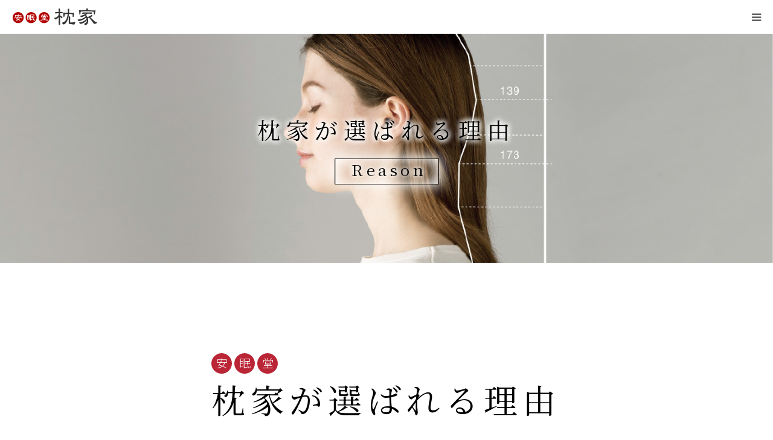

--- FILE ---
content_type: text/html; charset=UTF-8
request_url: https://anmindo-makuraya.com/reason
body_size: 9287
content:
<!DOCTYPE html>
<html class="pc" lang="ja">
<head>
<meta charset="UTF-8">
<!--[if IE]><meta http-equiv="X-UA-Compatible" content="IE=edge"><![endif]-->
<meta name="viewport" content="width=device-width">
<meta name="format-detection" content="telephone=no">
<title>枕家が選ばれる理由 | 安眠堂「枕家」公式サイト</title>
<meta name="description" content="安眠堂枕家が選ばれる理由それは眠りの悩みの原因を４つのカウンセリングで徹底的に調べることです徹底ヒアリングカウンセリング ①徹底ヒアリングで...">
<link rel="pingback" href="https://anmindo-makuraya.com/wp/xmlrpc.php">
<link rel='dns-prefetch' href='//www.google.com' />
<link rel='dns-prefetch' href='//s.w.org' />
<link rel="alternate" type="application/rss+xml" title="安眠堂「枕家」公式サイト &raquo; フィード" href="https://anmindo-makuraya.com/feed" />
<link rel="alternate" type="application/rss+xml" title="安眠堂「枕家」公式サイト &raquo; コメントフィード" href="https://anmindo-makuraya.com/comments/feed" />
<link rel='stylesheet' id='style-css'  href='https://anmindo-makuraya.com/wp/wp-content/themes/birth_tcd057/style.css?ver=1.4.1' type='text/css' media='all' />
<link rel='stylesheet' id='wp-block-library-css'  href='https://anmindo-makuraya.com/wp/wp-includes/css/dist/block-library/style.min.css?ver=5.4.18' type='text/css' media='all' />
<link rel='stylesheet' id='contact-form-7-css'  href='https://anmindo-makuraya.com/wp/wp-content/plugins/contact-form-7/includes/css/styles.css?ver=5.2.1' type='text/css' media='all' />
<link rel='stylesheet' id='sccss_style-css'  href='https://anmindo-makuraya.com/?sccss=1&#038;ver=5.4.18' type='text/css' media='all' />
<script type='text/javascript' src='https://anmindo-makuraya.com/wp/wp-includes/js/jquery/jquery.js?ver=1.12.4-wp'></script>
<script type='text/javascript' src='https://anmindo-makuraya.com/wp/wp-includes/js/jquery/jquery-migrate.min.js?ver=1.4.1'></script>
<link rel='https://api.w.org/' href='https://anmindo-makuraya.com/wp-json/' />
<link rel="canonical" href="https://anmindo-makuraya.com/reason" />
<link rel='shortlink' href='https://anmindo-makuraya.com/?p=654' />
<link rel="alternate" type="application/json+oembed" href="https://anmindo-makuraya.com/wp-json/oembed/1.0/embed?url=https%3A%2F%2Fanmindo-makuraya.com%2Freason" />
<link rel="alternate" type="text/xml+oembed" href="https://anmindo-makuraya.com/wp-json/oembed/1.0/embed?url=https%3A%2F%2Fanmindo-makuraya.com%2Freason&#038;format=xml" />

<link rel="stylesheet" href="https://anmindo-makuraya.com/wp/wp-content/themes/birth_tcd057/css/design-plus.css?ver=1.4.1">
<link rel="stylesheet" href="https://anmindo-makuraya.com/wp/wp-content/themes/birth_tcd057/css/sns-botton.css?ver=1.4.1">
<link rel="stylesheet" media="screen and (max-width:1280px)" href="https://anmindo-makuraya.com/wp/wp-content/themes/birth_tcd057/css/responsive.css?ver=1.4.1">
<link rel="stylesheet" media="screen and (max-width:1280px)" href="https://anmindo-makuraya.com/wp/wp-content/themes/birth_tcd057/css/footer-bar.css?ver=1.4.1">

<script src="https://anmindo-makuraya.com/wp/wp-content/themes/birth_tcd057/js/jquery.easing.1.3.js?ver=1.4.1"></script>
<script src="https://anmindo-makuraya.com/wp/wp-content/themes/birth_tcd057/js/jscript.js?ver=1.4.1"></script>
<script src="https://anmindo-makuraya.com/wp/wp-content/themes/birth_tcd057/js/comment.js?ver=1.4.1"></script>
<script src="https://anmindo-makuraya.com/wp/wp-content/themes/birth_tcd057/js/header_fix.js?ver=1.4.1"></script>


<style type="text/css">

body, input, textarea { font-family: Arial, "ヒラギノ角ゴ ProN W3", "Hiragino Kaku Gothic ProN", "メイリオ", Meiryo, sans-serif; }

.rich_font, .p-vertical { font-family: "Times New Roman" , "游明朝" , "Yu Mincho" , "游明朝体" , "YuMincho" , "ヒラギノ明朝 Pro W3" , "Hiragino Mincho Pro" , "HiraMinProN-W3" , "HGS明朝E" , "ＭＳ Ｐ明朝" , "MS PMincho" , serif; font-weight:500; }

#footer_tel .number { font-family: "Times New Roman" , "游明朝" , "Yu Mincho" , "游明朝体" , "YuMincho" , "ヒラギノ明朝 Pro W3" , "Hiragino Mincho Pro" , "HiraMinProN-W3" , "HGS明朝E" , "ＭＳ Ｐ明朝" , "MS PMincho" , serif; font-weight:500; }


#header_image_for_404 .headline { font-family: "Times New Roman" , "游明朝" , "Yu Mincho" , "游明朝体" , "YuMincho" , "ヒラギノ明朝 Pro W3" , "Hiragino Mincho Pro" , "HiraMinProN-W3" , "HGS明朝E" , "ＭＳ Ｐ明朝" , "MS PMincho" , serif; font-weight:500; }




#post_title { font-size:32px; color:#000000; }
.post_content { font-size:14px; color:#666666; }
.single-news #post_title { font-size:32px; color:#000000; }
.single-news .post_content { font-size:14px; color:#666666; }

.mobile #post_title { font-size:18px; }
.mobile .post_content { font-size:13px; }
.mobile .single-news #post_title { font-size:18px; }
.mobile .single-news .post_content { font-size:13px; }

body.page .post_content { font-size:14px; color:#000000; }
#page_title { font-size:38px; color:#000000; }
#page_title span { font-size:24px; color:#000000; }

.mobile body.page .post_content { font-size:13px; }
.mobile #page_title { font-size:22px; }
.mobile #page_title span { font-size:18px; }

.c-pw__btn { background: #192f60; }
.post_content a, .post_content a:hover { color: #6698a1; }






.page #page_header .title { font-size:38px; }
.page #page_header .sub_title { font-size:24px; }
@media screen and (max-width:700px) {
  .page #page_header .title { font-size:22px; }
  .page #page_header .sub_title { font-size:18px; }
}

#related_post .image img, .styled_post_list1 .image img, .styled_post_list2 .image img, .widget_tab_post_list .image img, #blog_list .image img, #news_archive_list .image img,
  #index_blog_list .image img, #index_3box .image img, #index_news_list .image img, #archive_news_list .image img, #footer_content .image img
{
  width:100%; height:auto;
  -webkit-transition: transform  0.75s ease; -moz-transition: transform  0.75s ease; transition: transform  0.75s ease;
}
#related_post .image:hover img, .styled_post_list1 .image:hover img, .styled_post_list2 .image:hover img, .widget_tab_post_list .image:hover img, #blog_list .image:hover img, #news_archive_list .image:hover img,
  #index_blog_list .image:hover img, #index_3box .image:hover img, #index_news_list .image:hover img, #archive_news_list .image:hover img, #footer_content .image:hover img
{
  -webkit-transform: scale(1.2);
  -moz-transform: scale(1.2);
  -ms-transform: scale(1.2);
  -o-transform: scale(1.2);
  transform: scale(1.2);
}


#course_list #course2 .headline { background-color:#e0b2b5; }
#course_list #course2 .title { color:#e0b2b5; }
#course_list #course3 .headline { background-color:#e0b2b5; }
#course_list #course3 .title { color:#e0b2b5; }

body, a, #index_course_list a:hover, #previous_next_post a:hover, #course_list li a:hover
  { color: #666666; }

#page_header .headline, .side_widget .styled_post_list1 .title:hover, .page_post_list .meta a:hover, .page_post_list .headline,
  .slider_main .caption .title a:hover, #comment_header ul li a:hover, #header_text .logo a:hover, #bread_crumb li.home a:hover:before, #post_title_area .meta li a:hover
    { color: #192f60; }

.pc #global_menu ul ul a, .design_button a, #index_3box .title a, .next_page_link a:hover, #archive_post_list_tab ol li:hover, .collapse_category_list li a:hover .count, .slick-arrow:hover, .pb_spec_table_button a:hover,
  #wp-calendar td a:hover, #wp-calendar #prev a:hover, #wp-calendar #next a:hover, #related_post .headline, .side_headline, #single_news_list .headline, .mobile #global_menu li a:hover, #mobile_menu .close_button:hover,
    #post_pagination p, .page_navi span.current, .tcd_user_profile_widget .button a:hover, #return_top_mobile a:hover, #p_readmore .button, #bread_crumb
      { background-color: #192f60 !important; }

#archive_post_list_tab ol li:hover, #comment_header ul li a:hover, #comment_header ul li.comment_switch_active a, #comment_header #comment_closed p, #post_pagination p, .page_navi span.current
  { border-color: #192f60; }

.collapse_category_list li a:before
  { border-color: transparent transparent transparent #192f60; }

.slider_nav .swiper-slide-active, .slider_nav .swiper-slide:hover
  { box-shadow:inset 0 0 0 5px #192f60; }

a:hover, .pc #global_menu a:hover, .pc #global_menu > ul > li.active > a, .pc #global_menu > ul > li.current-menu-item > a, #bread_crumb li.home a:hover:after, #bread_crumb li a:hover, #post_meta_top a:hover, #index_blog_list li.category a:hover, #footer_tel .number,
  #single_news_list .link:hover, #single_news_list .link:hover:before, #archive_faq_list .question:hover, #archive_faq_list .question.active, #archive_faq_list .question:hover:before, #archive_faq_list .question.active:before, #archive_header_no_image .title
    { color: #192f60; }


.pc #global_menu ul ul a:hover, .design_button a:hover, #index_3box .title a:hover, #return_top a:hover, #post_pagination a:hover, .page_navi a:hover, #slide_menu a span.count, .tcdw_custom_drop_menu a:hover, #p_readmore .button:hover, #previous_next_page a:hover, #mobile_menu,
  #course_next_prev_link a:hover, .tcd_category_list li a:hover .count, #submit_comment:hover, #comment_header ul li a:hover, .widget_tab_post_list_button a:hover, #searchform .submit_button:hover, .mobile #menu_button:hover
    { background-color: #192f60 !important; }

#post_pagination a:hover, .page_navi a:hover, .tcdw_custom_drop_menu a:hover, #comment_textarea textarea:focus, #guest_info input:focus, .widget_tab_post_list_button a:hover
  { border-color: #192f60 !important; }

.post_content a { color: #6698a1; }

.color_font { color: #192f60; }


#copyright { background-color: #192f60; color: #FFFFFF; }

#schedule_table thead { background:#fafafa; }
#schedule_table .color { background:#eff5f6; }
#archive_faq_list .answer { background:#f6f9f9; }

#page_header .square_headline { background: #ffffff; }
#page_header .square_headline .title { color: #000000; }
#page_header .square_headline .sub_title { color: #000000; }

#comment_header ul li.comment_switch_active a, #comment_header #comment_closed p { background-color: #192f60 !important; }
#comment_header ul li.comment_switch_active a:after, #comment_header #comment_closed p:after { border-color:#192f60 transparent transparent transparent; }

.no_header_content { background:rgba(25,47,96,0.8); }




</style>


<style type="text/css">#main_col {width:100%;padding:0;margin:40px auto 0;}</style><!-- Font Awesome 5 -->
<link href="https://use.fontawesome.com/releases/v5.6.1/css/all.css" rel="stylesheet">

<!-- Global site tag (gtag.js) - Google Analytics -->
<script async src="https://www.googletagmanager.com/gtag/js?id=UA-152770275-1"></script>
<script>
  window.dataLayer = window.dataLayer || [];
  function gtag(){dataLayer.push(arguments);}
  gtag('js', new Date());

  gtag('config', 'UA-152770275-1');
</script>
<!-- Global site tag (gtag.js) - Google Analytics -->
<script async src="https://www.googletagmanager.com/gtag/js?id=UA-138004159-16"></script>
<script>
  window.dataLayer = window.dataLayer || [];
  function gtag(){dataLayer.push(arguments);}
  gtag('js', new Date());

  gtag('config', 'UA-138004159-16');
</script>
<!-- Global site tag (gtag.js) - Google Analytics -->
<script src="https://www.google.com/recaptcha/api.js" async defer></script>

</head>
<body id="body" class="page-template page-template-page-noside page-template-page-noside-php page page-id-654 fix_top no_side_content">


<div id="container">

 <div id="header">
  <div id="header_inner">
   <div id="logo_image">
 <h1 class="logo">
  <a href="https://anmindo-makuraya.com/" title="安眠堂「枕家」公式サイト">
      <img class="pc_logo_image" src="https://anmindo-makuraya.com/wp/wp-content/uploads/2020/01/header_logo.png?1768964575" alt="安眠堂「枕家」公式サイト" title="安眠堂「枕家」公式サイト" width="142" height="30" />
         <img class="mobile_logo_image" src="https://anmindo-makuraya.com/wp/wp-content/uploads/2020/01/header_logo.png?1768964575" alt="安眠堂「枕家」公式サイト" title="安眠堂「枕家」公式サイト" width="142" height="30" />
     </a>
 </h1>
</div>
         <div id="global_menu">
    <ul id="menu-%e3%82%b5%e3%83%b3%e3%83%97%e3%83%ab%e3%83%a1%e3%83%8b%e3%83%a5%e3%83%bc" class="menu"><li id="menu-item-37" class="menu-item menu-item-type-custom menu-item-object-custom menu-item-home menu-item-37"><a href="https://anmindo-makuraya.com/">TOP</a></li>
<li id="menu-item-934" class="menu-item menu-item-type-custom menu-item-object-custom menu-item-934"><a href="https://anmindo-makuraya.com/news">お知らせ</a></li>
<li id="menu-item-764" class="menu-item menu-item-type-post_type menu-item-object-page current-menu-item page_item page-item-654 current_page_item menu-item-764"><a href="https://anmindo-makuraya.com/reason" aria-current="page">選ばれる理由</a></li>
<li id="menu-item-38" class="menu-item menu-item-type-custom menu-item-object-custom menu-item-38"><a href="https://anmindo-makuraya.com/faq">よくあるご質問</a></li>
<li id="menu-item-39" class="menu-item menu-item-type-custom menu-item-object-custom menu-item-has-children menu-item-39"><a href="#">商品一覧</a>
<ul class="sub-menu">
	<li id="menu-item-342" class="menu-item menu-item-type-post_type menu-item-object-page menu-item-342"><a href="https://anmindo-makuraya.com/bed">ベッド</a></li>
	<li id="menu-item-587" class="menu-item menu-item-type-post_type menu-item-object-page menu-item-587"><a href="https://anmindo-makuraya.com/mattress">マットレス</a></li>
	<li id="menu-item-653" class="menu-item menu-item-type-post_type menu-item-object-page menu-item-653"><a href="https://anmindo-makuraya.com/pillow">まくら</a></li>
	<li id="menu-item-428" class="menu-item menu-item-type-post_type menu-item-object-page menu-item-428"><a href="https://anmindo-makuraya.com/comforter">掛け布団</a></li>
</ul>
</li>
<li id="menu-item-765" class="menu-item menu-item-type-custom menu-item-object-custom menu-item-765"><a href="https://anmindo-makuraya.com/wp/wp-content/uploads/2019/12/subscription.pdf">業務用レンタル</a></li>
<li id="menu-item-240" class="menu-item menu-item-type-post_type menu-item-object-page menu-item-240"><a href="https://anmindo-makuraya.com/after_support">アフターサポート</a></li>
<li id="menu-item-189" class="menu-item menu-item-type-post_type menu-item-object-page menu-item-189"><a href="https://anmindo-makuraya.com/company">会社概要</a></li>
<li id="menu-item-244" class="menu-item menu-item-type-post_type menu-item-object-page menu-item-244"><a href="https://anmindo-makuraya.com/contact">お問い合わせ</a></li>
</ul>   </div>
   <a href="#" id="menu_button"><span>menu</span></a>
     </div><!-- END #header_inner -->
 </div><!-- END #header -->

 
 <div id="main_contents" class="clearfix">
<div id="page_header" style="background:url(https://anmindo-makuraya.com/wp/wp-content/uploads/2019/12/reason_header.jpg) no-repeat center center; background-size:cover;">
 <div class="square_headline">
  <div class="square_headline_inner">
   <h2 class="title rich_font">枕家が選ばれる理由</h2>
      <p class="sub_title rich_font">Reason</p>
     </div>
 </div>
</div>

<div id="main_col" class="clearfix">

 
 <article id="article">

  <div class="post_content clearfix">
   <section id="reason-head">
<div class="wall">
<div class="content">
<div class="container">
<ul>
<li>
<div>安</div>
</li>
<li>
<div>眠</div>
</li>
<li>
<div>堂</div>
</li>
</ul>
<h2>枕家が選ばれる理由</h2>
</div>
<div class="sub-title">それは眠りの悩みの原因を<span class="tb-break">４つのカウンセリングで<span class="sp-break">徹底的に調べることです</span></span></div>
</div>
</div>
</section>
<section id="hearing">
<div class="wall">
<div class="content">
<h2><span class="correction-fluid">徹底ヒアリング</span></h2>
<div class="sub-title">カウンセリング ①</div>
<h3 class="lead">徹底ヒアリングで<span>眠りのお悩みを<span>全てお聞きします</span></span></h3>
<div class="container">
<div class="image"><img src="https://anmindo-makuraya.com/wp/wp-content/uploads/2019/12/reason-hearing.png" alt="ヒアリング"></div>
<div class="desc">
<div class="p_outer">
<p>お悩みアンケート用紙の「首こり」「肩こり」「頭痛」「腰痛」などのチェック項目以外にお客様が毎日悩まれている眠りのお悩みを１つ１つ時間をかけてお聞きいたします。十分にヒアリングを行い、ご自身では気付かれていないお悩みの原因を１つ１つ丁寧にご説明いたします。</p>
<p>どんな些細なことでも大丈夫です。眠りのお悩みは全てお聞かせください。</p>
</div>
</div>
</div>
<div class="area">
<h3 class="area-title">徹底ヒアリングで<span>お聞きすること</span></h3>
<div class="area-sub_title">お客様のお悩みに合わせた<span>ヒアリングを行います</span></div>
<h4>いくつ買いかえても、<span class="break">自分に合う枕がみつからない</span></h4>
<ul>
<li>どの様なお店で、<span>どの様な買い方をしているのか</span></li>
<li>どの様な素材で作られ、<span>高さはどの位の物をお使いなのか</span></li>
</ul>
<h4>夜中に何度も目が覚める</h4>
<ul>
<li>時間おきに目が覚めるのか</span></li>
<li>目が覚める原因は、<span>トイレか寝返りどちらが原因なのか</span></li>
</ul>
<h4>マットレスを<span class="break">買いかえたが眠れない</span></h4>
<ul>
<li>どの様なお店で、<span>どの様な選び方で購入されたのか</span></li>
<li>どの様な素材で作られ、<span>硬さはどの位の硬さなのか</span></li>
</ul>
<h4>朝起きると痛みがあり、<span class="break">すぐに動き出せない</span></h4>
<ul>
<li>身体のどの部分に痛みがあり、<span>痛みだけなのか、しびれはあるのか</span></li>
<li>痛みやしびれは日中もあるかないか</li>
</ul>
</div>
<div class="footer">
<p class="footer-title">安眠堂「枕家」は</p>
<p class="propagate">アンケート用紙だけでは、<span class="tab-break">お客様のお悩みを理解し<span class="sp-break">解決できないと考えます</span></span></p>
</div>
</div>
</div>
</section>
<section id="measurement">
<div class="wall">
<div class="content">
<h2><span class="correction-fluid">測　定</span></h2>
<div class="sub-title">カウンセリング ②</div>
<h3 class="lead">あお向き、横向き<span>全身の凹凸や体圧を<span>細かく測定します</span></span></h3>
<div class="container">
<div class="image"><img src="https://anmindo-makuraya.com/wp/wp-content/uploads/2019/12/reason-measurement.png" alt="体形測定"></div>
<div class="desc">
<div class="characteristic">全身姿勢測定</div>
<div class="p_outer">
<p>頭からかかとまで全身の自然な立ち姿勢を細かく測定します。あお向きと横向きのボディーラインをコンピューターで図面化し、オーダーメイド枕のあお向き、横向きの高さ、マットレスや敷布団の硬さや厚みなどを割りだしご説明します。</p>
<div class="desc-image"><img src="https://anmindo-makuraya.com/wp/wp-content/uploads/2019/12/reason-graph.jpg" alt="立位測定結果グラフ"></div>
</div>
</div>
</div>
<div class="body_line_sp">
<h3 class="caption">ボディーライン全６タイプ</h3>
<div><img src="https://anmindo-makuraya.com/wp/wp-content/uploads/2019/12/reason-body_shape-sp1.jpg" alt="Wライン・Sライン"></div>
<div><img src="https://anmindo-makuraya.com/wp/wp-content/uploads/2019/12/reason-body_shape-sp2.jpg" alt="背中・ヒップ"></div>
<div><img src="https://anmindo-makuraya.com/wp/wp-content/uploads/2019/12/reason-body_shape-sp3.jpg" alt="フラット・丸背"></div>
</div>
<div class="body_line_pc">
<div><img src="https://anmindo-makuraya.com/wp/wp-content/uploads/2019/12/reason-body_shape-pc.jpg" alt="ボディーライン全６タイプ"></div>
</div>
<div class="container2">
<div class="characteristic">全身体圧測定</div>
<div class="p_outer">
<p>睡眠時に痛みやしびれの原因となる全身体圧を測定器へ寝ていただき細かく測定します。あお向きと横向き時にどの部分にどれだけの圧力が集中して負担となっているのかをコンピューターで図面化し、お悩みの原因また解決するためのマットレスや敷布団の（硬さ、厚み、材質）など割り出しご説明します。</p>
</div>
</div>
<div class="container3">
<div class="image"><img src="https://anmindo-makuraya.com/wp/wp-content/uploads/2019/12/reason-measurement2.png" alt="全身体圧測定の様子"></div>
<div class="image"><img src="https://anmindo-makuraya.com/wp/wp-content/uploads/2019/12/reason-graph2.png" alt="全身体圧測定結果"></div>
</div>
<div class="area">
<h3 class="area-title">全身姿勢測定で<span>分かること</span></h3>
<ul>
<li>あお向けと横向き寝の枕の高さの違いは何cm なのか</li>
<li>枕の高さや敷布団の硬さや厚みを決めるのに大きな影響をもたらす凸部分（背中やお尻）のサイズは何cm なのか</li>
<li>横向きに寝た時に肩や首に負担をかけない枕の高さや敷布団の硬さ、厚みを決めるのに必要な肩幅は何cm なのか</li>
<li>横向き、あお向きの全身姿勢を細かく測定することにより、あなたの身体にあった枕の高さやどんなマットレス、敷布団を選べばリラックスできる姿勢で眠れるのか</li>
</ul>
<h3 class="area-title">全身体圧測定で<span>分かること</span></h3>
<ul>
<li>全身のうち、どの部分に圧力がかかっているのか、また強さはどれだけかかっているのか</li>
<li>肩甲骨の左右どちらに圧力がかかっているのか</li>
<li>背中とお尻にかかる圧力の比率の違い</li>
<li>横向きに寝た時に肩へかかる圧力や骨盤にかかる圧力の強さはどの位なのか</li>
<li>横向き、あお向きの全身体圧を細かく測定することにより、体圧をきれいに分散させリラックスして眠ることのできる敷寝具の硬さ、素材、厚みなど</li>
</ul>
</div>
<div class="footer">
<p class="footer-title">安眠堂「枕家」は</p>
<p class="propagate">簡単な頭や首の測定だけでは、<span class="all-break">オーダーメイド枕や敷寝具を<span class="tab-break">身体に合わす事は<span class="sp-break">できないと考えます</span></span></span></p>
</div>
</div>
</div>
</section>
<section id="design">
<div class="wall">
<div class="content">
<h2><span class="correction-fluid">トータル寝具設計</span></h2>
<div class="sub-title">カウンセリング ③</div>
<h3 class="lead">仰向き、横向き、<span class="sp-break">頭から足まで<span class="tab-break">正しい寝姿勢を保つ<span class="sp-break">寝具を設計します</span></span></span></h3>
<div class="p_outer">
<p>ヒアリング、姿勢測定、体圧測定によりお客様のお身体や眠りのお悩みを十分理解した上で、オーダーメイド枕の高さ、マットレスや敷布団の厚みや硬さ、ポイントスプリングベットの硬さの設計をします。何故この設計で負担のかからない寝姿勢を正しく保つことができるのかお悩みを解決できるのかなど詳しくご説明します。</p>
</div>
<div class="container_sp">
<div class="image-top"><img src="https://anmindo-makuraya.com/wp/wp-content/uploads/2019/12/reason-result_sp1.jpg" alt="立位測定結果"></div>
<div class="image-bottom"><img src="https://anmindo-makuraya.com/wp/wp-content/uploads/2019/12/reason-result_sp2.jpg" alt="体形分類"></div>
</div>
<div class="container_pc"><img src="https://anmindo-makuraya.com/wp/wp-content/uploads/2019/12/reason-result_pc.jpg" alt="立位測定結果"></div>
<div class="triple-container">
<div class="image"><img src="https://anmindo-makuraya.com/wp/wp-content/uploads/2019/12/ideal-appearance1.png" alt="理想的な仰向き姿勢"></div>
<div class="image"><img src="https://anmindo-makuraya.com/wp/wp-content/uploads/2019/12/ideal-appearance2.png" alt="理想的な横向き姿勢"></div>
<div class="image"><img src="https://anmindo-makuraya.com/wp/wp-content/uploads/2019/12/ideal-appearance3.png" alt="ベッドスプリング"></div>
</div>
<div class="area">
<h3 class="area-title">トータル寝具設計で<span>分かること</span></h3>
<h4>枕をお考えの場合</h4>
<ul>
<li>今お使いの敷寝具に合わせた枕の高さを設計し、首から頭の姿勢がなぜこの高さでまっすぐになるのか</li>
</ul>
<h4>マットレス、敷布団を<span class="break">お考えの場合</span></h4>
<ul>
<li>硬さや厚み、素材を設計しなぜこの敷寝具が身体に合うのか</li>
</ul>
<h4>ポイントスプリングベットを<span class="break">お考えの場合</span></h4>
<ul>
<li>ポイントスプリングの硬さを設計し、組み合わせるマットレスの硬さや厚み、素材を設計することによりなぜ全身の姿勢がまっすぐに整うのか</li>
</ul>
<p class="conclusion">トータル寝具設計をすることにより、お悩み解決に必要な寝具が分かります</p>
</div>
<div class="footer">
<p class="footer-title">安眠堂「枕家」は</p>
<p class="propagate">トータル寝具設計なしでは、<span class="tab-break">お悩み解決ができない<span class="sp-break">と考えます</span></span></p>
</div>
</div>
</div>
</section>
<section id="fitting">
<div class="wall">
<div class="content">
<h2><span class="correction-fluid">なっとく<span class="break">フィッティング体験</span></span></h2>
<div class="sub-title">カウンセリング ④</div>
<h3 class="lead">実際に横になってもらい<span>身体に適した寝心地を<span>体験できます</span></span></h3>
<div class="container">
<div class="image"><img src="https://anmindo-makuraya.com/wp/wp-content/uploads/2019/12/experience.png" alt="フィッティング体験"></div>
<div class="desc">
<div class="p_outer">
<p>「他店で勧められるがままに寝具を購入したが、悩みを解決できなかった。」と多くの方からお聞きします。そんな失敗をしないために、寝心地を体験して頂き、感想を伺いお悩みが解決するまで何度もフィッティングを行います。フィッティング体験で今までに体験したことのない驚きや感動やリラックスした眠りを感じて頂ける自信があります。</p>
</div>
</div>
</div>
<div class="area">
<h3 class="area-title">なっとく<span class="centered">フィッティングで<span class="right-align">体験できること</span></span></h3>
<h4>オーダーメイド枕の場合</h4>
<h5>仰向き寝フィッティング</h5>
<ul>
<li>目線や顔の角度が立っている時の姿勢になっているのか</li>
<li>首元、肩口に隙間なく枕がピッタリ支えているのか</li>
<li>寝返りがしやすいのか</li>
</ul>
<h5>横向き寝フィッティング</h5>
<ul>
<li>顔から首にかけてのラインが寝具に対して平行になっているのか</li>
<li>肩が圧迫されず楽に寝ているのか</li>
<li>左右への寝返りがスムーズに行えるのか</li>
</ul>
<h4>敷寝具<span class="row2">（マットレス・敷布団）<span class="row3">の場合</span></span></h4>
<h5>仰向き寝フィッティング</h5>
<ul>
<li>全身の寝姿勢が立っている寝姿勢になっているのか</li>
<li>背中やお尻の凸部分がしっかり沈み体圧が分散されているのか</li>
<li>敷寝具の反発力が「体重」や「骨格」にフィットしているのか</li>
<li>姿勢が整い「呼吸が」しやすく、リラックスできているのか</li>
</ul>
<h5>横向き寝フィッティング</h5>
<ul>
<li>横向き姿勢が頚椎から腰椎までまっすぐ整っているか</li>
<li>肩や骨盤がしっかり沈み体圧が分散されているのか</li>
<li>寝返りがスムーズに行えるのか</li>
</ul>
<h4>～ Froli<span class="name">＜ フローリー ＞</span>～<span class="row2">ポイントスプリングベット<span class="row3">の場合</span></span></h4>
<h5>仰向き寝フィッティング</h5>
<ul>
<li>身体の凹凸に合わせたポイント部に、しっかりフィットしているのか</li>
<li>ポイントスプリングの硬さが「体重」「身長」「骨格」に合っているのか</li>
<li>寝姿勢が自然で負担のかかる場所がないか</li>
<li>背骨のＳ字カーブが保たれ「呼吸」が楽にできているのか</li>
</ul>
<h5>横向き寝フィッティング</h5>
<ul>
<li>横向き姿勢が頚椎から腰椎までまっすぐ整っているのか</li>
<li>肩や骨盤の圧力にポイントスプリングの硬さがフィットしているのか</li>
<li>寝返りがスムーズに行えるのか</li>
</ul>
<p class="conclusion">など、フィッティングチェック項目は、<span class="tab-break">まだまだ細かくあります。<span class="all-break">快眠アドバイザーが専門知識と豊富な経験から<span class="all-break">あなたのご納得いく最良の寝具を選定し、<span class="tab-break">納得いく体験により<span class="tab-break">お悩みが解決することでしょう</span></span></span></span></span></p>
</div>
<div class="footer">
<p class="footer-title">安眠堂「枕家」は</p>
<p class="propagate">悩みを解決できる自信のない<span class="tab-break">オーダーメイド枕や<span class="sp-break">マットレス、<span class="all-break">敷布団やベッドを<span class="sp-break">お売りする事はありません</span></span></span></span></p>
</div>
</div>
</div>
</section>
<section id="reason-offer">
<div class="wall">
<div class="content">
<div class="row1">１～４のカウンセリングを<span class="sp-break">お一人様からご家族みんなでも</span><span class="all-break">無料でカウンセリング体験<span class="sp-break">ができます</span></span></div>
<div class="row2">カウンセリングするお時間は<span class="tab-break">３０分からご納得頂けるまで<span class="sp-break">心を込めて致します</span></span></div>
<div class="button"><a href="https://anmindo-makuraya.com/contact">無料カウンセリングのご予約</a></div>
<div class="row3">「どんな寝具を使っても<span>ダメだった」</span></div>
<div class="row4">「いくら説明を聞いても<span>納得ができなかった」</span></div>
<div class="message">
<div class="avatar"><img src="https://anmindo-makuraya.com/wp/wp-content/uploads/2019/12/ideal-avatar.png" alt="安眠堂「枕家」代表"></div>
<p>安眠堂「枕家」は<span class="sp-break">本気で悩んでいる方</span><span class="all-break">本気でぐっすり眠れる<span class="sp-break">寝具をお探しの方のご相談を</span></span><span class="all-break">心よりお待ちしております</span></p>
</div>
</div>
</div>
</section>
     </div>

 </article><!-- END #article -->

  
  
  
 
</div><!-- END #main_col -->


 </div><!-- END #main_contents -->


   <div id="footer_contact_area">
  <div id="footer_contact_area_inner" class="clearfix">

      <div class="footer_contact_content" id="footer_tel">
    <div class="clearfix">
          <p class="headline">電話でのお問い合わせ<br />
来店予約・ご相談はこちら</p>
          <div class="right_area">
      		 <p class="number"><span><img src="https://anmindo-makuraya.com/wp/wp-content/uploads/2019/12/freedial_logo2.png" alt="フリーダイヤル"></span><a href="tel:0120253902">0120-25-3902</a></p>
                  <p class="time">受付時間 / 10:00～19:00【水曜定休日】</p>
           </div>
    </div>
   </div>
   
      <div class="footer_contact_content" id="footer_contact">
    <div class="clearfix">
          <p class="headline">無料カウンセリングのご予約はこちら</p>
               <div class="button design_button">
      <a href="/contact/">無料カウンセリング</a>
     </div>
         </div>
   </div>
   
  </div>
 </div><!-- END #footer_contact_area -->
 

 

 
 <p id="copyright">&copy; 2019 安眠堂「枕家」</p>


 <div id="return_top">
  <a href="#body"><span>PAGE TOP</span></a>
 </div>


 

</div><!-- #container -->

<script>
jQuery(document).ready(function($){
  // scroll page link
  if (location.hash && $(location.hash).length) {
    $("html,body").scrollTop(0);
    $("html,body").delay(600).animate({scrollTop : $(location.hash).offset().top}, 1000, 'easeOutExpo');
  }
});
</script>


<script type='text/javascript' src='https://anmindo-makuraya.com/wp/wp-includes/js/comment-reply.min.js?ver=5.4.18'></script>
<script type='text/javascript'>
/* <![CDATA[ */
var wpcf7 = {"apiSettings":{"root":"https:\/\/anmindo-makuraya.com\/wp-json\/contact-form-7\/v1","namespace":"contact-form-7\/v1"}};
/* ]]> */
</script>
<script type='text/javascript' src='https://anmindo-makuraya.com/wp/wp-content/plugins/contact-form-7/includes/js/scripts.js?ver=5.2.1'></script>
<script type='text/javascript'>
var renderInvisibleReCaptcha = function() {

    for (var i = 0; i < document.forms.length; ++i) {
        var form = document.forms[i];
        var holder = form.querySelector('.inv-recaptcha-holder');

        if (null === holder) continue;
		holder.innerHTML = '';

         (function(frm){
			var cf7SubmitElm = frm.querySelector('.wpcf7-submit');
            var holderId = grecaptcha.render(holder,{
                'sitekey': '6LfJ3KQZAAAAADziufRU0UV32tnOrnnSJFP4VGwp', 'size': 'invisible', 'badge' : 'bottomright',
                'callback' : function (recaptchaToken) {
					if((null !== cf7SubmitElm) && (typeof jQuery != 'undefined')){jQuery(frm).submit();grecaptcha.reset(holderId);return;}
					 HTMLFormElement.prototype.submit.call(frm);
                },
                'expired-callback' : function(){grecaptcha.reset(holderId);}
            });

			if(null !== cf7SubmitElm && (typeof jQuery != 'undefined') ){
				jQuery(cf7SubmitElm).off('click').on('click', function(clickEvt){
					clickEvt.preventDefault();
					grecaptcha.execute(holderId);
				});
			}
			else
			{
				frm.onsubmit = function (evt){evt.preventDefault();grecaptcha.execute(holderId);};
			}


        })(form);
    }
};
</script>
<script type='text/javascript' async defer src='https://www.google.com/recaptcha/api.js?onload=renderInvisibleReCaptcha&#038;render=explicit&#038;hl=ja'></script>
<script type='text/javascript' src='https://anmindo-makuraya.com/wp/wp-includes/js/wp-embed.min.js?ver=5.4.18'></script>
</body>
</html>

--- FILE ---
content_type: text/css;charset=UTF-8
request_url: https://anmindo-makuraya.com/?sccss=1&ver=5.4.18
body_size: 20069
content:
@import url('https://fonts.googleapis.com/css?family=Noto+Sans+JP:300,400,700&amp;display=swap'); /* ゴシック font-family: 'Noto Sans JP', sans-serif; */

@import url('https://fonts.googleapis.com/css?family=Noto+Serif+JP:300,400,600&amp;display=swap'); /*明朝 font-family: 'Noto Serif JP', serif; */

@import url('https://fonts.googleapis.com/css?family=Noto+Serif&amp;display=swap'); /* topページの1~4の数字 font-family: 'Noto Serif', serif; */

@import url('https://fonts.googleapis.com/css?family=Kosugi+Maru&amp;display=swap'); /* 丸ゴシック　プロフィール本文 ピロー価格 font-family: 'Kosugi Maru', sans-serif; */

@import url('https://fonts.googleapis.com/css?family=Unna&amp;display=swap'); /* TEL&amp;FAX　商品価格の数字 font-family: 'Unna', serif; */

@import url('https://fonts.googleapis.com/css?family=Nunito:900&amp;display=swap'); /* LINEロゴ font-family: 'Nunito', sans-serif; */



/* ---------------------------------------------------------------------------------
  　テキストホバーの色
----------------------------------------------------------------------------------*/

#bread_crumb li.home a:hover:after {color:#fff !important;} /* お知らせ（インフォメーション）個別記事　パンくずリストのホームボタン */

#single_news_list a.link:hover,
#single_news_list a.link:hover:before {color:#fff !important;} /* お知らせ（インフォメーション）個別記事　記事下の「お知らせ一覧 >」 */

#bread_crumb li a:hover {color:#fff !important;} /* 個別投稿（お客さまの声）パンくずリスト */







/* ---------------------------------------------------------------------------------
  枕家が選ばれる理由
----------------------------------------------------------------------------------*/

/* ヘッダー */

#reason-head .wall {width:100%;background:#fff;} /* セクション背景色 */

#reason-head .content {padding:40px 20px 80px;text-align:center;} /* コンテンツ幅 */

#reason-head .container {display:inline-block;margin:0 0 40px;}

#reason-head ul {margin:0;font-size:0;text-align:left;color:#fff;font-family: 'Noto Sans JP', sans-serif;font-weight:300;}

#reason-head li {position:relative;display:inline-block;margin:0 1.5% 0 0;width:8%;font-size:3.5vw;line-height:1.8;text-align:center;background:#ba2636;border-radius:100%;}

#reason-head li::before {content:"";display:block;padding-top:100%;}

#reason-head li div {position:absolute;top:0;left:0;bottom:0;right:0;}

#reason-head h2 {margin:0;padding:0;font-family: 'Noto Serif JP', serif;font-size:8vw;letter-spacing:.15em;font-weight:400;line-height:1.5;}

#reason-head .sub-title {margin:0;font-family: 'Noto Serif JP', serif;font-size:16px;color:#192f60;font-weight:400;letter-spacing:.2em;line-height:2;}

#reason-head .tb-break,
#reason-head .sp-break {display:block;}



/* ヒアリング */

#hearing .wall {width:100%;background:#aecdd5;} /* セクション背景色 */

#hearing .content {padding:80px 20px 0;} /* コンテンツ幅 */

#fitting p,
#design p,
#hearing p,
#measurement p {margin:0;letter-spacing:.15em;text-align:justify;}

#design h2,
#hearing h2,
#measurement h2 {position:relative;margin:0 0 15px;padding:0;font-family: 'Noto Serif JP', serif;text-align:center;font-size:24px;color:#192f60;letter-spacing:.1em;line-height:1;font-weight:400;}

#fitting h2::before,
#design h2::before,
#hearing h2::before,
#measurement h2::before {position:absolute;top:50%;z-index:1;content:'';display:block;width:100%;height:1px;background:#192f60;}

#design h2 .correction-fluid,
#hearing h2 .correction-fluid {position:relative;z-index:2;display:inline-block;padding:0 1em;background:#aecdd5;text-align:left;} /* 背景色　濃い青 */

#measurement h2 .correction-fluid {position:relative;z-index:2;display:inline-block;padding:0 1em;background:#e7f0f3;text-align:left;} /* 背景色　薄い青 */

#fitting .sub-title,
#design .sub-title,
#hearing .sub-title,
#measurement .sub-title {margin:0 0 80px;font-family: 'Noto Serif JP', serif;text-align:center;font-size:16px;color:#192f60;letter-spacing:.1em;line-height:1;}

#fitting .lead,
#design .lead,
#hearing .lead,
#measurement .lead {margin:0 0 60px;padding:0;font-family: 'Noto Serif JP', serif;text-align:center;font-size:18px;color:#192f60;letter-spacing:.2em;line-height:1.8;font-weight:400;}

#fitting .lead span,
#design .lead span,
#hearing .lead span,
#measurement .lead span {display:block;}

#hearing .container .image,
#measurement .container .image {margin:0 0 40px;text-align:center;}

#hearing .desc,
#measurement .desc {margin:0 0 60px;}

#hearing .p_outer,
#measurement .p_outer {}

#hearing .image img,
#measurement .image img {border-radius:15px;}

#fitting .area,
#design .area,
#hearing .area,
#measurement .area {background:#fff;background-image:url('https://anmindo-makuraya.com/wp/wp-content/uploads/2019/12/reason-background1.png');
	                               background-size:182px auto;background-repeat:no-repeat;background-position:right top;padding:40px 20px;}

#fitting .area-title,
#design .area-title,
#hearing .area-title,
#measurement .area-title {position:relative;max-width:295px;margin:0 0 40px;padding:0 0 40px;
	                                      font-family: 'Noto Serif JP', serif;font-size:22px;color:#192f60;font-weight:400;letter-spacing:.1em;line-height:1.6;}

#design .area-title span,
#hearing .area-title span {display:block;text-align:right;}

#fitting .area-title::before,
#design .area-title::before,
#hearing .area-title::before,
#measurement .area-title::before {position:absolute;content:"";width:4em;height:1px;left:0;bottom:0;background:#192f60;}

#hearing .area-sub_title {margin:0 0 60px;font-family: 'Noto Serif JP', serif;text-align:center;font-size:16px;color:#192f60;font-weight:400;letter-spacing:.1em;line-height:1.8;}

#hearing .area-sub_title span {display:block;}

#hearing h4 {position:relative;margin:0 0 20px;padding:25px 0 0;font-family: 'Noto Sans JP', sans-serif;font-size:18px;color:#699546;line-height:1.6;}

#hearing h4::before {position:absolute;content:"【お悩み】";top:0;left:-7px;font-size:14px;}

#hearing h4 .break {display:inline-block;}

#hearing ul {list-style-type:disc;max-width:224px;margin:0 auto 30px;padding-left:1em;}

#hearing ul:last-of-type {margin:0 auto;}

#hearing ul li {margin:0 0 10px;}

#hearing ul li span {display:block;}

#fitting .footer,
#design .footer,
#hearing .footer,
#measurement .footer {background-image:url('https://anmindo-makuraya.com/wp/wp-content/uploads/2019/12/reason-background2.png');
	                                 background-size:190px auto;background-repeat:no-repeat;background-position:center center;padding:85px 0 80px;
                                   font-family: 'Noto Serif JP', serif;color:#192f60;}

#fitting .footer-title,
#design .footer-title,
#hearing .footer-title,
#measurement .footer-title {font-size:16px;line-height:1;margin:0 0 20px;text-align:center;}

#fitting .propagate,
#design .propagate,
#hearing .propagate,
#measurement .propagate {font-size:18px;line-height:1.8;letter-spacing:.1em;text-align:center;}

#design .propagate .sp-break,
#measurement .propagate .sp-break,
#hearing .propagate .sp-break {display:block;}

#design .propagate .tab-break,
#measurement .propagate .tab-break,
#hearing .propagate .tab-break {display:block;}

#measurement .propagate .all-break {display:block;}

/* 測定 */

#measurement .wall {width:100%;background:#e7f0f3;} /* セクション背景色 */

#measurement .content {padding:80px 20px 0;} /* コンテンツ幅 */

#measurement .characteristic {display:block;width:150px;height:30px;margin:0 auto 40px;box-sizing:border-box;padding:0;text-align:center;
	                                            font-family: 'Noto Serif JP', serif;font-size:14px;color:#000;letter-spacing:.3em;line-height:26px;border:1px solid #000;}

#measurement .desc-image {margin:80px 0 0;text-align:center;}

#measurement .caption {margin:0 0 40px;padding:0;text-align:center;font-family: 'Noto Serif JP', serif;font-size:20px;color:#000;line-height:1;}

#measurement .body_line_sp {margin:0 0 80px;padding:40px 20px;background:#faf3e9;}

#measurement .body_line_sp img {display:block;margin:0 auto;width:230px;height:363px;object-fit:cover;}

#measurement .body_line_pc {margin:0 0 80px;display:none;}

#measurement .container2 {margin:0 0 60px;}

#measurement .container3 {margin:0 0 80px;}

#measurement .container3 .image {margin:0 0 40px;text-align:center;}

#measurement .area-title span {display:block;text-indent:5em;}

#measurement ul {list-style-type:disc;margin:0 20px 80px;padding-left:1em;}

#measurement ul:last-of-type {margin:0 20px 0;}

#measurement ul li {margin:0 0 20px;}

#measurement ul li:last-of-type {margin:0;}

/* トータル寝具設計 */

#design .wall {width:100%;background:#aecdd5;} /* セクション背景色 */

#design .content {padding:80px 20px 0;} /* コンテンツ幅 */

#design .lead .sp-break, #design .lead .tab-break {display:block;}

#design .container_sp {margin:80px 0 60px;text-align:center;}

#design .image-top {margin:0 0 30px;text-align:center;}

#design .image-bottom {margin:0;text-align:center;}

#design .container_pc {display:none;}

#design .triple-container {margin:0 0 80px;}

#design .image {margin:0 0 30px;text-align:center;}

#design h4 {margin:0 0 20px;padding:0;font-family: 'Noto Sans JP', sans-serif;font-size:18px;color:#699546;line-height:1.6;}

#design h4 .break {display:inline-block;}

#design ul {list-style-type:disc;margin:0 20px 30px;padding-left:1em;}

#design .conclusion {margin:0;font-family: 'Noto Sans JP', sans-serif;font-size:18px;color:#ca5a24;line-height:1.6;font-weight:bold;}

/* なっとくフィッティング体験 */

#fitting .wall {width:100%;background:#e7f0f3;} /* セクション背景色 */

#fitting .content {padding:80px 20px 0;} /* コンテンツ幅 */

#fitting h2 {position:relative;margin:0 0 15px;padding:0;font-family: 'Noto Serif JP', serif;text-align:center;font-size:24px;color:#192f60;letter-spacing:.05em;line-height:1.5;font-weight:400;}

#fitting h2 .correction-fluid {position:relative;z-index:2;display:inline-block;padding:0 1em;background:#e7f0f3;text-align:center;}

#fitting h2 .break {display:block;}

#fitting .image {margin:0 0 40px;text-align:center;}

#fitting .desc {margin:0 0 80px;}

#fitting .area-title {max-width:100%;}

#fitting .area-title .centered {display:block;text-align:center;}

#fitting .area-title .right-align {display:block;text-align:right;}

#fitting .row2 {display:inline-block;}

#fitting .row3 {display:inline-block;}

#fitting h4 {margin:0 0 20px;padding:0;font-family: 'Noto Sans JP', sans-serif;font-size:18px;color:#699546;line-height:1.6;}

#fitting h4 .name {padding:0 .3em;font-size:16px;font-weight:400;}

#fitting h5 {margin:0 0 20px 10px;padding:0;font-family: 'Noto Sans JP', sans-serif;font-size:16px;line-height:1;font-weight:400;}

#fitting h5::before {content:"【";}

#fitting h5::after {content:"】";}

#fitting ul {list-style-type:disc;margin:0 20px 45px;padding-left:1em;}

#fitting ul li {margin:0 0 10px;}

#fitting .conclusion {margin:0;font-family: 'Noto Sans JP', sans-serif;font-size:18px;color:#d0801e;line-height:1.6;font-weight:bold;}

#fitting .propagate .all-break {display:block;}

#fitting .propagate .sp-break, #fitting .propagate .tab-break, #fitting .propagate .all-break {display:block;}

/* 無料カウンセリング */

#reason-offer .wall {width:100%;background:#fff;} /* セクション背景色 */

#reason-offer .content {padding:80px 20px 100px;} /* コンテンツ幅 */

#reason-offer .content {font-family: 'Noto Serif JP', serif;color:#192f60;text-align:center;}

#reason-offer .button {margin:0 0 60px;}

#reason-offer .button a {position:relative;display:block;width:280px;height:46px;margin:0 auto;box-sizing:border-box;padding-left:30px;background:#000;border-radius:23px;
	                                   font-size:15px;color:#fff;line-height:46px;text-decoration:none;text-align:left;}

#reason-offer .button a::before {position:absolute;content:'';width:34px;height:34px;border-radius:100%;background:#fff;right:6px;top:50%;transform:translateY(-50%);}

#reason-offer .button a::after {position:absolute;content:'▲';font-size:20px;color:#000;right:10px;top:0;transform:rotate(90deg);}

#reason-offer .message {background-image:url('https://anmindo-makuraya.com/wp/wp-content/uploads/2019/12/reason-background3.png');
	                                   background-repeat:no-repeat;background-position:left bottom;padding:60px 0;border:1px solid #192f60;}

#reason-offer .avatar {padding:0 0 60px;}

#reason-offer .avatar img {width:151px;height:auto;display:block;margin:0 auto;}

#reason-offer .row4,
#reason-offer .row3,
#reason-offer .row2,
#reason-offer .row1 {margin:0 0 60px;font-size:16px;line-height:2;letter-spacing:.1em;}

#reason-offer .row1 .all-break {display:block;}

#reason-offer .row2 .sp-break,
#reason-offer .row1 .sp-break {display:block;}

#reason-offer .row2 .tab-break {display:block;}

#reason-offer .row3 {max-width:260px;margin:0 auto 60px;text-align:left;}

#reason-offer .row4 span,
#reason-offer .row3 span {display:block;text-align:right;}

#reason-offer .row4 {max-width:260px;margin:0 auto 60px;text-align:left;}

#reason-offer p {font-size:16px;letter-spacing:0.1em;margin:0;
                         text-shadow:
    #fff 2px 0px 2px, #fff -2px 0px 2px, #fff 0px -2px 2px, #fff -2px 0px 2px,
    #fff 2px 2px 2px, #fff -2px 2px 2px, #fff 2px -2px 2px, #fff -2px -2px 2px,
    #fff 1px 2px 2px, #fff -1px 2px 2px, #fff 1px -2px 2px, #fff -1px -2px 2px,
    #fff 2px 1px 2px, #fff -2px 1px 2px, #fff 2px -1px 2px, #fff -2px -1px 2px,
    #fff 1px 1px 2px, #fff -1px 1px 2px, #fff 1px -1px 2px, #fff -1px -1px 2px;}

#reason-offer .message .all-break {display:block;}

#reason-offer .message .sp-break {display:block;}



@media (min-width:  700px) { /* Tablet design */
	
	/* ヘッダー */
	
	#reason-head .content {padding:60px 80px 100px;text-align:center;} /* コンテンツ幅 */
	
	#reason-head li {margin:0 4px 0 0;width:32px;font-size:18px;line-height:32px;}
	
	#reason-head h2 {font-size:50px;}
	
	#reason-head .sp-break {display:inline;}
	
	/* ヒアリング */
	
	#hearing .content {padding:100px 80px 0;} /* コンテンツ幅 */
	
	#design h2, #hearing h2, #measurement h2 {font-size:28px;letter-spacing:.2em;}
	
	#fitting .lead, #design .lead, #hearing .lead, #measurement .lead {margin:0 0 80px;}
	
	#fitting .lead span, #hearing .lead span, #measurement .lead span {display:inline;}
	
	#hearing .container .image, #measurement .container .image {margin:0 0 60px;}
	
	#hearing .desc, #measurement .desc {margin:0 0 80px;}
	
	#fitting p, #design p, #hearing p, #measurement p {font-size:15px;}
	
	#fitting .area, #design .area, #hearing .area, #measurement .area {padding:60px 40px;}
	
	#fitting .area-title, #design .area-title, #hearing .area-title, #measurement .area-title {font-size:24px;max-width:100%;padding:0 0 60px;}
	
	#design .area-title span, #hearing .area-title span {display:inline;}
	
	#hearing .area-sub_title {font-size:18px;text-align:left;}
	
	#hearing .area-sub_title span {display:inline;}
	
	#hearing h4 {margin:0 0 20px 20px;padding:0 0 0 100px;max-width:100%;font-size:20px;}
	
	#hearing h4 .sp-break {display:inline;}
	
	#hearing h4::before {left:0;font-size:20px;}
	
	#hearing ul {max-width:100%;margin:0 0 50px 60px;font-size:15px;}
	
	#hearing ul:last-of-type {margin:0 0 0 60px;}
	
	#hearing ul li span {display:inline;}
	
	#fitting .footer, #design .footer, #hearing .footer, #measurement .footer {padding:100px 0;}
	
	#fitting .footer-title, #design .footer-title, #hearing .footer-title, #measurement .footer-title {font-size:20px;margin:0 0 24px;}
	
	#hearing .propagate .sp-break {display:inline;}
	
	#fitting .propagate, #design .propagate, #hearing .propagate, #measurement .propagate {font-size:22px;line-height:2;}
	
	/* 測定 */
	
	#measurement .content {padding:100px 80px 0;} /* コンテンツ幅 */
	
	#measurement .body_line_sp {display:none;}
	
	#measurement .body_line_pc {display:block;text-align:center;}
	
	#measurement .area-title span {display:inline;text-indent:0;}
	
	#measurement ul {margin:0 0 80px 60px;font-size:15px;}
	
	#measurement ul:last-of-type {margin:0 0 0 60px;}
	
	#measurement .propagate .sp-break {display:inline;}
	
	/* トータル寝具設計 */
	
	#design .content {padding:100px 80px 0;} /* コンテンツ幅 */
	
	#design .lead .sp-break {display:inline;}
	
	#design .container_sp {display:none;}
	
	#design .container_pc {display:block;margin:60px 0 80px;text-align:center;}
	
	#design h4 {margin:0 0 20px 20px;max-width:100%;font-size:20px;}
	
	#design h4 span {display:inline;}
	
	#design ul {margin:0 20px 60px 60px;font-size:15px;}
	
	#design .conclusion {margin:0 20px;font-size:20px;letter-spacing:.1em;}
	
	#design .propagate .sp-break {display:inline;}
	
	/* なっとくフィッティング体験 */
	
	#fitting .content {padding:100px 80px 0;} /* コンテンツ幅 */
	
	#fitting h2 {font-size:28px;letter-spacing:.2em;line-height:1;}
	
	#fitting h2 .break {display:inline;}
	
	#fitting .area-title .centered, #fitting .area-title .right-align {display:inline;text-align:left;}
	
	#fitting h4 {margin:0 0 20px 20px;font-size:20px;}
	
	#fitting h5 {margin:0 0 20px 20px;}
	
	#fitting ul {margin:0 20px 60px 60px;font-size:15px;}
	
	#fitting .conclusion {margin:0 20px;font-size:20px;letter-spacing:.1em;text-align:center;}
	
	#fitting .conclusion .tab-break {display:block;}
	
	#fitting .conclusion .all-break {display:block;}
	
	#fitting .propagate .sp-break {display:inline;}
	
	/* 無料カウンセリング */
	
	#reason-offer .content {padding:100px 80px;} /* コンテンツ幅 */
	
	#reason-offer .row2 .sp-break, #reason-offer .row1 .sp-break {display:inline;}
	
	#reason-offer .row4, #reason-offer .row3, #reason-offer .row2, #reason-offer .row1 {font-size:18px;}
	
	#reason-offer .button a {width:360px;height: 50px;padding-left:40px;border-radius:25px;font-size:20px;line-height:47px;}
	
	#reason-offer .button a::before {width:36px;height:36px;right:7px;}
	
	#reason-offer .button a::after {right:12px;top:1px;}
	
	#reason-offer .row4, #reason-offer .row3 {max-width:100%;text-align:center;}
	
	#reason-offer .row3 {margin:0 0 30px;}
	
	#reason-offer .row4 {margin:0 0 100px;}
	
	#reason-offer .row4 span, #reason-offer .row3 span {display:inline;}
	
	#reason-offer .message {position:relative;padding:60px 0 60px 50%;}
	
	#reason-offer .avatar {position:absolute;left:3%;top:-60px;content:"";padding:0;}
	
	#reason-offer .avatar img {width:302px;margin:0;}
	
	#reason-offer p {font-size:18px;}
	
}



@media (min-width: 1280px) { /* PC design */

	/* ヘッダー */
	
	#reason-head .content {width:1180px;margin:0 auto;padding:110px 0 200px;text-align:center;} /* コンテンツ幅 */
	
	#reason-head li {width:34px;font-size:19px;line-height:32px;}
	
	#reason-head h2 {font-size:56px;}
	
	#reason-head .tb-break {display:inline;}
	
	#reason-head .sub-title {font-size:20px;}
	
	/* ヒアリング */
	
	#hearing .content {width:1180px;margin:0 auto;padding:150px 0 0;} /* コンテンツ幅 */
	
	#design h2, #hearing h2, #measurement h2 {font-size:32px;}
	
	#fitting .lead, #design .lead, #hearing .lead, #measurement .lead {font-size:24px;}
	
	#hearing .container {display:flex;margin:0 0 80px;align-items:center;}
	
	#hearing .container .image {margin:0;width:50%;}
	
	#hearing .desc {margin:0;width:50%;}
	
	#hearing .p_outer {padding:0 40px;}
	
	#fitting .area, #design .area, #hearing .area, #measurement .area {padding:60px;background-size:365px auto;}
	
	#hearing .area-sub_title {font-size:24px;}
	
	#hearing h4 {font-size:22px;padding:0 0 0 110px;}
	
	#hearing h4::before {font-size:22px;}
	
	#hearing h4 .tab-break {display:inline;}
	
	#hearing ul {margin:0 0 50px 115px;}
	
	#hearing ul:last-of-type {margin:0 0 0 115px;}
	
	#hearing ul li {font-size:16px;}
	
	#fitting .footer, #design .footer, #hearing .footer, #measurement .footer {padding:185px 0 180px;background-size:260px auto;}
	
	#fitting .propagate, #design .propagate, #hearing .propagate, #measurement .propagate {font-size:24px;}
	
	#design .propagate .tab-break, #measurement .propagate .tab-break, #hearing .propagate .tab-break {display:inline;}
	
		/* 測定 */
	
	#measurement .content {width:1180px;margin:0 auto;padding:150px 0 0;} /* コンテンツ幅 */
	
	#measurement .container {width:1000px;display:flex;margin:0 auto 80px;align-items:flex-end;}
	
	#measurement .container .image {margin:0;width:50%;text-align:left;}
	
	#measurement .desc {width:453px;margin:0 0 0 auto;}
	
	#measurement .desc-image {margin:18px 0 0;}
	
	#measurement .body_line_pc {margin:0 0 100px;}
	
	#measurement .container2 {width:1000px;margin:0 auto 80px;}
	
	#measurement .container3 {width:1000px;display:flex;justify-content:space-between;margin:0 auto 80px;}
	
	#measurement .container3 .image {margin:0;}
	
	#measurement ul {font-size:16px;margin:0 76px 80px 60px;}
	
	#measurement ul li {line-height:3;}
	
	#measurement ul:last-of-type {margin:0 76px 0 60px;}
	
	/* トータル寝具設計 */
	
	#design .content {width:1180px;margin:0 auto;padding:150px 0 0;} /* コンテンツ幅 */
	
	#design .lead .sp-break, #design .lead .tab-break {display:inline;}
	
	#design .p_outer {width:1000px;margin:0 auto;}
	
	#design .triple-container {display:flex;justify-content:space-between;}
	
	#design .image {margin:0;}
	
	#design h4 {font-size:22px;}
	
	#design ul {margin:0 130px 50px 115px;}
	
	#design ul li {font-size:16px;}
	
	#design .conclusion {font-size:22px;}
	
	/* なっとくフィッティング体験 */
	
	#fitting .content {width:1180px;margin:0 auto;padding:150px 0 0;} /* コンテンツ幅 */
	
	#fitting .container {width:1000px;margin:0 auto 80px;display:flex;align-items:center;}
	
	#fitting .image {width:50%;margin:0;}
	
	#fitting .desc {width:50%;margin:0;}
	
	#fitting .desc .p_outer {padding:0 40px;}
	
	#fitting h4 {margin:0 0 30px 20px;font-size:22px;}
	
	#fitting h5 {margin:0 0 20px 10px;font-size:18px;}
	
	#fitting ul {font-size:16px;margin:0 0 60px 85px;}
	
	#fitting .conclusion .tab-break {display:inline;line-height:2.5;}
	
	#fitting .propagate .tab-break {display:inline;}
	
	/* 無料カウンセリング */
	
	#reason-offer .content {width:1180px;margin:0 auto;padding:150px 0 100px;} /* コンテンツ幅 */
	
	#reason-offer .row4, #reason-offer .row3, #reason-offer .row2, #reason-offer .row1 {font-size:20px;}
	
	#reason-offer .row2 {margin:0 0 100px;}
	
	#reason-offer .row2 .tab-break {display:inline;}
	
	#reason-offer .button {margin:0 0 100px;}
	
	#reason-offer .button a {width:500px;height:60px;padding-left:50px;border-radius:30px;font-size:26px;line-height:55px;letter-spacing:.1em;}
	
	#reason-offer .button a::before {width:44px;height:44px;right:7px;}
	
	#reason-offer .button a::after {right:11px;top:3px;font-size:25px;}
	
	#reason-offer .row4 {margin:0 0 120px;}
	
	#reason-offer .message {margin:0 auto;box-sizing:border-box;width:950px;padding:80px 0 80px 340px;}
	
	#reason-offer p {font-size:20px;}
	
	#reason-offer .message .sp-break {display:inline;}
	
	#reason-offer .avatar {left:4%;}
	
}



/* ---------------------------------------------------------------------------------
  まくら
----------------------------------------------------------------------------------*/

/* オーダーメイドまくら */

#pillow .wall {width:100%;background:#fff;} /* セクション背景色 */

#pillow .content {padding:20px 20px 80px;} /* コンテンツ幅 */

#pillow p {margin:0;font-size:13px;line-height:2;letter-spacing:.15em;}

#pillow h2 {position:relative;margin:0 0 15px;padding:0;font-family: 'Noto Serif JP', serif;text-align:center;font-size:24px;color:#192f60;font-weight:400;letter-spacing:.1em;line-height:1;}

#pillow h2:before {position:absolute;top:50%;z-index:1;content:'';display:block;width:100%;height:1px;background:#192f60;}

#pillow h2 .correction-fluid {position:relative;z-index:2;display:inline-block;padding:0 1em;background:#fff;text-align:left;}

#pillow .sub-title {margin:0 0 60px;font-family: 'Noto Serif JP', serif;text-align:center;font-size:15px;color:#192f60;font-weight:400;letter-spacing:.2em;line-height: 1;}

#pillow .lead {margin:0 0 60px;text-align:center;}

#pillow .lead h3 {margin:0 0 60px;padding:0;font-family: 'Noto Serif JP', serif;text-align:center;font-size:18px;color:#192f60;font-weight:400;letter-spacing:.2em;line-height:1.8;}

#pillow .lead h3 .break {display:inline-block;}

#pillow .lead p {line-height:3;}

#pillow .lead p .break {display:inline-block;}

#pillow .header {margin:0 auto 80px;text-align:center;}

#pillow .heading {background-image:url('https://anmindo-makuraya.com/wp/wp-content/uploads/2019/12/pillow_avatar.png');
	                         background-size:124px auto;background-repeat:no-repeat;background-position:center bottom;padding:0 0 94px;}

#pillow .heading h3 {margin:0;padding:0;font-family: 'Noto Serif JP', serif;text-align:center;font-size:18px;color:#192f60;font-weight:400;line-height:1.8;}

#pillow .heading h3 b {font-size:36px;font-weight:700;line-height:1;padding-right:4px;}

#pillow .heading h3 .new-line {display:block;padding:0 0 30px;}

#pillow .heading h3 .sp_new-line {display:block;}

#pillow .container {}

#pillow .box {margin:0 20px 40px;padding:40px;border:1px solid #192f60;}

#pillow .box:last-of-type {margin:0 20px 0;}

#pillow .reason {margin:0 0 15px;text-align:center;font-family: 'Noto Serif JP', serif;font-size:18px;color:#192f60;font-weight:400;letter-spacing:.2em;padding-right:6px;}

#pillow .number {margin:0 0 40px;text-align:center;font-family: 'Noto Serif JP', serif;font-size:40px;color:#192f60;font-weight:400;letter-spacing:.2em;}

/* 無料カウンセリング */

#offer .wall {width:100%;background:#c5ced3;} /* セクション背景色 */

#offer .content {padding:80px 20px;} /* コンテンツ幅 */

#offer p {margin:0;font-size:13px;line-height:2;letter-spacing:.15em;}

#offer h2 {margin:0 auto 60px;padding:0;font-family: 'Noto Serif JP', serif;text-align:center;font-size:18px;color:#192f60;font-weight:400;letter-spacing:.05em;line-height:1.8;}

#offer h2 .break {display:inline-block;}

#offer ul {margin:0 20px 60px;list-style-type:none;}

#offer ul li {background-image:url('https://anmindo-makuraya.com/wp/wp-content/uploads/2019/12/check.png');
                  background-size:26px auto;background-repeat:no-repeat;background-position:0 5px;margin:0 0 20px;padding:0 0 0 35px;
	                font-family: 'Noto Serif JP', serif;font-size:15px;color:#192f60;letter-spacing:.1em;line-height:1.8;}

#offer .heading {margin:0 0 40px;text-align:center;font-family: 'Noto Sans JP', sans-serif;font-size:18px;color:#d4893b;letter-spacing:.1em;font-weight:700;line-height:1.8;
                         text-shadow:
    #fff 2px 0px 2px, #fff -2px 0px 2px, #fff 0px -2px 2px, #fff -2px 0px 2px,
    #fff 2px 2px 2px, #fff -2px 2px 2px, #fff 2px -2px 2px, #fff -2px -2px 2px,
    #fff 1px 2px 2px, #fff -1px 2px 2px, #fff 1px -2px 2px, #fff -1px -2px 2px,
    #fff 2px 1px 2px, #fff -2px 1px 2px, #fff 2px -1px 2px, #fff -2px -1px 2px,
    #fff 1px 1px 2px, #fff -1px 1px 2px, #fff 1px -1px 2px, #fff -1px -1px 2px;}

#offer .all_new-line {display:block;}

#offer .sp-break {display:inline-block;}

#offer .button {}

#offer .button a {position:relative;display:block;width:280px;height:46px;margin:0 auto;box-sizing:border-box;padding-left:30px;background:#000;border-radius:23px;
	                        font-size:15px;font-family: 'Noto Serif JP', serif;color:#fff;line-height:46px;text-decoration:none;}

#offer .button a::before {position:absolute;content:'';width:34px;height:34px;border-radius:100%;background:#fff;right:6px;top:50%;transform:translateY(-50%);}

#offer .button a::after {position:absolute;content:'▲';font-size:20px;color:#000;right:11px;top:0;transform:rotate(90deg);}

/* 製作の流れ */

#steps .wall {width:100%;background:#fff;} /* セクション背景色 */

#steps .content {padding:80px 20px;} /* コンテンツ幅 */

#steps p {margin:0;letter-spacing:.15em;}

#steps h2 {margin:0 0 80px;padding:0;font-family: 'Noto Serif JP', serif;text-align:center;font-size:22px;color:#192f60;font-weight:400;letter-spacing:.1em;line-height:1.8;}

#steps h2 .break {display:inline-block;}

#steps .container {}

#steps .desc-box {margin:0 0 40px;}

#steps .image-box {margin:0 0 100px;text-align:center;}

#steps .container:nth-of-type(5) .image-box {margin:0;}

#steps .characteristic {display:block;width:100px;height:30px;margin:0 auto 40px;box-sizing:border-box;padding:0 0 3px 8px;text-align:center;
	                                   font-family: 'Noto Serif JP', serif;font-size:14px;color:#000;letter-spacing:.3em;line-height:27px;border:1px solid #000;}

#steps h3 {margin:0 0 40px;padding:0;font-family: 'Noto Serif JP', serif;text-align:center;font-size:18px;color:#192f60;font-weight:400;letter-spacing:.2em;line-height:1.8;}

#steps h3 .break {display:inline-block;}

#steps .desc-box .p_outer {}

/* 推薦者 */

#recommender .wall {width:100%;background:#e7f0f3;} /* セクション背景色 */

#recommender .content {padding:80px 20px;} /* コンテンツ幅 */

#recommender p {margin:0;letter-spacing:.15em;}

#recommender h2 {margin:0 0 5px;padding:0;text-align:center;}

#recommender .group {margin:0 0 30px;}

#recommender .profile {background:#5ca7b8;}

#recommender .left-box {padding:30px 20px;}

#recommender .right-box {padding:0 20px 50px;}

#recommender .name {margin:0 0 20px;text-align:center;font-family: 'Noto Serif JP', serif;font-size:24px;color:#fff;line-height:1;letter-spacing:.2em;font-weight:400;}

#recommender .voice {width:240px;height:40px;margin:0 auto;background:#fff;border-radius:20px;text-align:center;font-size:12px;color:#192f60;font-family: 'Kosugi Maru', sans-serif;line-height:40px;}

#recommender ul {width:200px;margin:0 auto;list-style-type:none;}

#recommender li {font-size:14px;color:#fff;line-height:1.8;letter-spacing:.1em;font-family: 'Kosugi Maru', sans-serif;}

#recommender .avatar {padding:50px 50px 0;background:#5ca7b8;text-align:center;}

#recommender .area {padding:30px;background:#fff;}

#recommender h3 {margin:35px 0;padding:0;font-family: 'Kosugi Maru', sans-serif;text-align:center;font-size:22px;color:#809f3f;letter-spacing:.2em;line-height:1.8;}

#recommender h3 .tab_new-line {display:block;}

#recommender h3 .sp_new-line {display:block;}

#recommender .emphasis {margin:0 0 35px;padding:0;font-family: 'Kosugi Maru', sans-serif;text-align:center;font-size:16px;color:#754c24;font-weight:bold;letter-spacing:.2em;line-height:1.8;}

#recommender em {font-style:normal;}

#recommender .emphasis .break {display:inline-block;}

#recommender .desc-box {margin:0 0 30px;}

#recommender .table-box {text-align:center;}

/* 価格 */

#pillow-price .wall {width:100%;background:#fff;} /* セクション背景色 */

#pillow-price .content {padding:120px 20px 80px;position:relative;} /* コンテンツ幅 */

#pillow-price p {margin:0;letter-spacing:.15em;}

#pillow-price .background {position:absolute; top:80px;right:20px;bottom:80px;left:20px;background:#c5ced3;}

#pillow-price h2 {position:relative;margin:0 0 40px;padding:0;font-family: 'Noto Serif JP', serif;text-align:center;font-size:22px;color:#192f60;font-weight:400;letter-spacing:.1em;line-height:1;}

#pillow-price h2:before {position:absolute;top:50%;z-index:1;content:'';display:block;width:100%;height:1px;background:#192f60;}

#pillow-price h2 .correction-fluid {position:relative;z-index:2;display:inline-block;padding:0 1em;background:#c5ced3;text-align:left;}

#pillow-price .container {position:relative;margin:0 20px 20px;padding:20px;background:#fff;}

#pillow-price .image-box {padding:20px 0 0;text-align:center;}

#pillow-price .desc-box {width:100%;max-width:350px;margin:0 auto;}

#pillow-price h3 {margin:0 0 20px;padding:0;text-align:center;font-size:18px;color:#192f60;font-family: 'Kosugi Maru', sans-serif;letter-spacing:.1em;}

#pillow-price .price {margin:40px 0;text-align:center;font-family: 'Kosugi Maru', sans-serif;font-size:26px;color:#809f3f;line-height:1;font-weight:bold;}

#pillow-price .number {letter-spacing:-.25em;}

#pillow-price .gap {letter-spacing:-.25em;margin-left:-18px;}

#pillow-price .yen {font-size:18px;padding-left:5px;}

#pillow-price .tax {font-size:14px;color:#192f60;}

#pillow-price .line {border-bottom:1px dashed #000;font-family: 'Noto Sans JP', sans-serif;color:#000;font-size:13px;font-weight:300;padding:7px 0;}

#pillow-price .line:last-of-type {border:0;}

#pillow-price .title {line-height:1.6;color:#192f60;font-weight:700;padding:0 0 10px;}

#pillow-price .spec {line-height:1.6;}

#pillow-price .new-line {display:block;}

/* まくら　セレクトアイテム */

#pillow-select_items .wall {width:100%;background:#5ca7b8;} /* セクション背景色 */

#pillow-select_items .content {padding:80px 20px;} /* コンテンツ幅 */

#pillow-select_items p {margin:0;font-size:13px;line-height:2;letter-spacing:.15em;}

#pillow-select_items h2 {position:relative;margin:0 0 15px;padding:0;text-align:center;font-family: 'Noto Serif JP', serif;font-size:24px;color:#fff;font-weight:400;line-height:1;letter-spacing:.1em;}

#pillow-select_items h2:before {position:absolute;top:50%;z-index:1;content:'';display:block;width:100%;height:1px;background:#fff;}

#pillow-select_items h2 .correction-fluid {position:relative;z-index:2;display:inline-block;padding:0 1em;background:#5ca7b8;text-align:left;}

#pillow-select_items .sub-title {margin:0 0 80px;text-align:center;font-family: 'Noto Serif JP', serif;font-size:16px;color:#fff;font-weight:400;line-height:1;letter-spacing:.2em;}

#pillow-select_items .box {width:273px;margin:0 auto 80px;}

#pillow-select_items .box:last-of-type {margin:0 auto 0;}

#pillow-select_items .caption {text-align:center;font-family: 'Noto Sans JP', sans-serif;font-size:16px;color:#000;font-weight:400;line-height:1;letter-spacing:.2em;}

#pillow-select_items .logo {margin:15px 0 30px;}

#pillow-select_items .caption a,
#pillow-select_items p a {color:#000;text-decoration:none;}



@media (min-width:  700px) { /* Tablet design */
	
	/* オーダーメイドまくら */
	
	#pillow .content {padding:40px 80px 100px;} /* コンテンツ幅 */
	
	#pillow p {font-size:15px;}
	
	#pillow h2 {font-size:30px;letter-spacing:.2em;}
	
	#pillow .lead h3 {font-size:24px;}
	
	#pillow .lead h3 .sp-break {display:inline;}
	
	#pillow .heading {max-width:550px;margin:0 auto 40px;background-size:contain;padding:0;background-position:right bottom;}
	
	#pillow .heading h3 {font-size:22px;letter-spacing:.2em;text-align:left;}
	
	#pillow .heading h3 .new-line {padding:0;}
	
	#pillow .box {width:380px;margin:0 auto 40px;box-sizing:border-box;}
	
	#pillow .box:last-of-type {margin:0 auto;}
	
	#pillow .reason {font-size:20px;}
	
	#pillow .number {font-size:44px;}
	
	#pillow .box p {font-size:14px;line-height:2.5;}
	
	/* 無料カウンセリング */
	
	#offer .content {padding:100px 80px;} /* コンテンツ幅 */
	
	#offer h2 {margin:0 auto 80px;font-size:24px;letter-spacing:.2em;}
	
	#offer ul {margin:0 auto 80px;width:100%;max-width:600px;}
	
	#offer ul li {font-size:18px;}
	
	#offer .heading {font-size:20px;}
	
	#offer .button a {width:360px;height:50px;padding-left:40px;border-radius:25px;font-size:20px;line-height:47px;}
	
	#offer .button a::before {width:36px;height:36px;right:7px;}
	
	#offer .button a::after {right:12px;top:1px;}
	
	/* 製作の流れ */
	
	#steps .content {padding:100px 80px;} /* コンテンツ幅 */
	
	#steps p {font-size:15px;}
	
	#steps h2 {font-size:28px;letter-spacing:.2em;}
	
	#steps h3 {font-size:24px;}
	
	#steps .desc-box {margin:0 0 60px;}
	
	/* 推薦者 */
	
	#recommender .content {padding:100px 80px;} /* コンテンツ幅 */
	
	#recommender p {font-size:15px;}
	
	#recommender h2 {margin:0 0 50px;padding:0;}
	
	#recommender .group {margin:0 0 50px;position:relative;}
	
	#recommender .avatar {position:absolute;top:50%;right:0;padding:0;background:none;transform:translateY(-50%);}
	
	#recommender .profile {margin:0 160px 0 0;}
	
	#recommender .left-box {padding:40px 160px 20px 0;}
	
	#recommender .right-box {padding:0 160px 40px 0;}
	
	#recommender .name {font-size:26px;}
	
	#recommender ul {width:210px;margin:0 auto;}
	
	#recommender .area {padding:50px;}
	
	#recommender h3 {margin:40px 0;font-size:28px;}
	
	#recommender h3 .sp_new-line {display:inline;}
	
	#recommender .emphasis {margin:0 0 40px;font-size:20px;}
	
	#recommender .desc-box {margin:0 0 50px;}
	
	#recommender .table-box {display:flex;justify-content:space-around;}
	
	/* 価格 */
	
	#pillow-price .content {padding:160px 40px 100px;} /* コンテンツ幅 */
	
	#pillow-price p {font-size:15px;}
	
	#pillow-price .background {top:100px;right:80px;bottom:100px;left:80px;}
	
	#pillow-price .container {margin:0 80px 40px;padding:60px 40px;}
	
	#pillow-price .image-box {padding:0;}
	
	#pillow-price .desc-box {max-width:400px;}
	
	#pillow-price h2 {margin:0 0 60px;font-size:28px;}
	
	#pillow-price h3 {font-size:24px;}
	
	#pillow-price .price {font-size:30px;}
	
	#pillow-price .number {letter-spacing:-.1em;}
	
	#pillow-price .gap {letter-spacing:-.1em;margin-left:-18px;}
	
	#pillow-price .yen {padding-left:7px;font-size:23px;}
	
	#pillow-price .line {display:flex;}
	
	#pillow-price .title {width:18%;padding:0;}
	
	#pillow-price .spec {width:82%;}
	
	/* まくら　セレクトアイテム */
	
	#pillow-select_items .content {padding:100px 80px;} /* コンテンツ幅 */
	
	#pillow-select_items h2 {font-size:30px;}
	
	#pillow-select_items .container {width:100%;max-width:626px;margin:0 auto;display:flex;justify-content:space-between;}
	
	#pillow-select_items .box {margin:0;}
	
	#pillow-select_items .box:last-of-type {margin:0;}
	
}

@media (min-width: 1280px) { /* PC design */
	
	/* オーダーメイドまくら */
	
	#pillow .content {width:1180px;margin:0 auto;padding:60px 0 150px;} /* コンテンツ幅 */
	
	#pillow h2 {font-size:36px;}
	
	#pillow .sub-title {font-size:16px;}
	
	#pillow .heading {max-width:970px;height:188px;}
	
	#pillow .heading h3 {padding:50px 0 0;font-size:26px;line-height:2.5;}
	
	#pillow .heading h3 .sp_new-line {display:inline;}
	
	#pillow .heading h3 b {font-size:44px;}
	
	#pillow .container {display:flex;justify-content:space-between;}
	
	#pillow .box,	
	#pillow .box:last-of-type {margin:0;}
	
	/* 無料カウンセリング */
	
	#offer .content {width:1180px;margin:0 auto;padding:150px 0;} /* コンテンツ幅 */
	
	#offer h2 {margin:0 auto 100px;}
	
	#offer ul {max-width:830px;margin:0 auto 80px;}
	
	#offer ul li {margin:0 0 30px;padding:0 0 0 65px;font-size:23px;background-size:53px auto;background-position:0;letter-spacing:.2em;}
	
	#offer .heading {font-size:26px;}
	
	#offer .button a {width:500px;height:60px;padding-left:50px;border-radius:30px;font-size:26px;line-height:55px;letter-spacing:.1em;}
	
	#offer .button a::before {width:46px;height:46px;}
	
	#offer .button a::after {right:11px;top:3px;font-size:26px;}
	
	/* 製作の流れ */
	
	#steps .content {width:1180px;margin:0 auto;padding:150px 0;} /* コンテンツ幅 */
	
	#steps h2 {font-size:32px;}
	
	#steps h2 span {display:inline;}
	
	#steps .container {display:flex;margin:0 auto 100px;flex-direction:row-reverse;align-items:center;}
	
	#steps .container:last-of-type {margin:0 auto;}
	
	#steps .desc-box {width:50%;margin:0;}
	
	#steps .image-box {width:50%;margin:0;}
	
	#steps h3 span {display:inline;}
	
	#steps .desc-box .p_outer {padding:0 60px;}
	
	/* 推薦者 */
	
	#recommender .content {width:1000px;margin:0 auto;padding:150px 0;} /* コンテンツ幅 */
	
	#recommender h2 {margin:0px 0 10px 20px;text-align:left;}
	
	#recommender .profile {display:flex;}
	
	#recommender .left-box {width:58%;padding:40px 0;}
	
	#recommender .right-box {width:42%;padding:50px 0 0;}
	
	#recommender ul {margin:0;}
	
	#recommender .avatar img {width:321px;height:321px;display:block;}
	
	#recommender .name {font-size:30px;}
	
	#recommender .voice {width:400px;height:48px;border-radius:24px;font-size:18px;line-height: 45px;letter-spacing:.1em;}
	
	#recommender .avatar {transform:translateY(-67%);}
	
	#recommender h3 .tab_new-line {display:inline;}
	
	#recommender h3 {margin:50px 0 0;font-size:44px;letter-spacing:.05em;}
	
	#recommender .emphasis {margin:0 0 50px;font-size:27px;letter-spacing:.1em;}
	
	#recommender .container {display:flex;}
	
	#recommender .desc-box {width:650px;margin:0;}
	
	#recommender .table-box {width:250px;display:block;}
	
	#recommender p {line-height:2.5;}
	
	/* 価格 */
	
	#pillow-price .content {width:1180px;margin:0 auto;padding:210px 0 150px;} /* コンテンツ幅 */
	
	#pillow-price h2 {font-size:32px;margin:0 0 60px;}
	
	#pillow-price .background {top:150px;bottom:150px;}
	
	#pillow-price .container {margin:0 140px 60px;padding:0;display:flex;align-items:center;}
	
	#pillow-price .image-box {box-sizing:border-box;width:50%;padding:40px 25px;}
	
	#pillow-price .desc-box {box-sizing:border-box;width:50%;padding:0 50px 0 0;max-width:50%;}
	
	#pillow-price .price {margin:0 0 40px;}
	
	#pillow-price .spec {line-height:1.8;}
	
	#pillow-price .line {font-size:14px;}
	
	/* まくら　セレクトアイテム */
	
	#pillow-select_items .content {width:1180px;margin:0 auto;padding:150px 0;} /* コンテンツ幅 */
	
	#pillow-select_items h2 {font-size:36px;}
	
}



/* ---------------------------------------------------------------------------------
  マットレス
----------------------------------------------------------------------------------*/

/* オリジナルマットレス */

#original .wall {width:100%;background:#fff;} /* セクション背景色 */

#original .content {padding:20px 20px 0;} /* コンテンツ幅 */

#original h2 {position:relative;margin:0 0 15px;padding:0;font-family: 'Noto Serif JP', serif;text-align:center;font-size:24px;color:#192f60;font-weight:400;letter-spacing:.1em;line-height:1;}

#original h2:before {position:absolute;top:50%;z-index:1;content:'';display:block;width:100%;height:1px;background:#192f60;}

#original h2 span {position:relative;z-index:2;display:inline-block;padding:0 1em;background:#fff;text-align:left;}

#original .sub-title {margin:0 0 60px;font-family: 'Noto Serif JP', serif;text-align:center;font-size:15px;color:#192f60;letter-spacing:.2em;line-height: 1;}

#original p {margin:0;font-size:13px;line-height:2;letter-spacing:.15em;}

#original .lead {margin:0 0 80px;text-align:center;}

#original .lead p {margin:0 0 2em;}

#original .lead p:last-of-type {margin:0;}

#original .lead .line2,
#original .lead .line3,
#original .lead .line5,
#original .lead .line6 {display:block;}

#original .header {position:relative;margin:0 0 80px;white-space:nowrap;text-align:center;}

#original .header h2:before {content:none;}

#original .catch {position:absolute;top:13%;left:50%;transform:translate(-50%, 0);margin:0;}

#original .emphasis {position:absolute;top:35%;left:50%;transform:translate(-50%, 0);font-family: 'Noto Serif JP', serif;font-size:12px;color:#192f60;letter-spacing:.2em;}

#original .container1 {margin:0 0 80px;}

#original .container1 .desc-box {margin:0 0 40px;}

#original .container1 .video-box {position:relative;width:100%;padding-top:56.25%;}

#original .container1 .video-box iframe {position:absolute;top:0;right:0;width:100% !important;height: 100% !important;}

#recommend .characteristic,
#original .characteristic {display:block;width:100px;height:30px;margin:0 auto 40px;box-sizing:border-box;padding:0 0 3px 8px;text-align:center;
	                                   font-family: 'Noto Serif JP', serif;font-size:14px;color:#000;letter-spacing:.3em;line-height:27px;border:1px solid #000;}

#recommend h3,
#original h3 {margin:0 0 40px;font-family: 'Noto Serif JP', serif;text-align:center;font-size:18px;color:#192f60;font-weight:400;letter-spacing:.2em;padding:0;line-height:1.8;}

#original h3 span {display:block;}

#original .container2 {margin:0 0 80px;}

#original .container2 .desc-box {margin:0 0 40px;}

#original .container2 .image-box {text-align:center;}

#original .container3 {margin:0 0 80px;}

#original .container3 .desc-box {margin:0 0 40px;}

#original .container3 .image-box {text-align:center;}

#original .container4 {margin:0 0 80px;}

#original .container4 .desc-box {margin:0 0 40px;}

#original .container4 .image-box {text-align:center;}

#original .container5 {margin:0;padding:0 0 100px;border-bottom:1px solid #000;}

#original .container5 .desc-box {margin:0 0 40px;}

#original .container5 .image-box {padding:0 20px;}

#original .item-box {border:1px solid #000;padding:20px;margin:0 0 40px;}

#original .item-box:last-of-type {margin:0;}

#original .logo-outer {text-align:center;margin:0 0 20px;}

#original .logo {height:85px;display:inline-block;}

#original .logo img {height:100%;}

#original h4 {padding:0;margin:0 0 20px;font-family: 'Noto Sans JP', sans-serif;font-size:16px;font-weight:700;color:#000;text-align:center;}

#original .item-box p {font-size:11px;}

/* プレミアムマットレス */

#premium .wall {width:100%;background:#fff;} /* セクション背景色 */

#premium .content {padding:80px 20px 0;} /* コンテンツ幅 */

#premium .container1 {margin:0 0 100px;}

#premium .container1 .desc-box {margin:0 0 40px;}

#premium .container1 .premium_mattress {text-align:center;}

#premium h2 {margin:0 0 80px;padding:0;font-family: 'Noto Serif JP', serif;text-align:center;font-size:16px;color:#192f60;font-weight:400;letter-spacing:.1em;line-height:1.8;}

#premium h2 span {display:block;font-size:24px;}

#premium .list {display:flex;border-bottom:1px dashed #000;font-family: 'Noto Sans JP', sans-serif;color:#000;font-size:13px;font-weight:300;padding:7px 0;letter-spacing:.1em;}

#premium .list:last-of-type {border:0;}

#premium .title {width:30%;line-height:1.6;}

#premium .spec {width:70%;line-height:1.6;}

#premium h3 {margin:0 0 30px;padding:0;font-family: 'Noto Serif JP', serif;font-size:18px;color:#192f60;font-weight:400;letter-spacing:.1em;line-height:1;}

#premium .container2 .left-container .image-box,
#premium .container2 .right-container .image-box,
#premium .container3 .left-container .image-box,
#premium .container3 .right-container .image-box {margin:0 0 40px;text-align:center;}

#premium .container2 .left-container .list-box,
#premium .container2 .right-container .list-box,
#premium .container3 .left-container .list-box {margin:0 0 100px;}

#premium .container3 .right-container .list-box {margin:0;}

/* お勧めのまくら */

#recommend .wall {width:100%;background:#fff;} /* セクション背景色 */

#recommend .content {padding:100px 20px 80px;} /* コンテンツ幅 */

#recommend h2 {position:relative;margin:0 0 80px;padding:0;font-family: 'Noto Serif JP', serif;text-align:center;font-size:24px;color:#192f60;font-weight:400;letter-spacing:.1em;line-height:1.5;}

#recommend h2:before {position:absolute;top:50%;z-index:1;content:'';display:block;width:100%;height:1px;background:#192f60;}

#recommend h2 .background {position:relative;z-index:2;display:inline-block;padding:0 1em;background:#fff;}

#recommend h2 .new-line {display:block;text-align:center;}

#recommend h3 {margin:0 0 40px;padding:0;font-family: 'Noto Serif JP', serif;font-size:18px;color:#192f60;font-weight:400;letter-spacing:.2em;line-height:1;text-align:center;}

#recommend p {margin:0;font-size:13px;line-height:2;letter-spacing:.15em;}

#recommend .container1 {margin:0 0 100px;}

#recommend .container1 .image-box {margin:0 0 80px;text-align:center;}

#recommend .container1 .desc-box {margin:0 0 80px;}

#recommend .container1 .desc-box img {width:70px;height:auto;} 

#recommend .country {display:flex;align-items:center;justify-content:center;}

#recommend .country p {margin:0 0 0 10px;}

#recommend .country img {margin:0 0 0 10px;}

#recommend .container2 {margin:0 0 80px;}

#recommend .container3 {margin:0;}

#recommend .container3 .desc-box {margin:0 0 40px;}

#recommend .container3 .image-box {text-align:center;}

#recommend .price {margin:40px 0;text-align:center;font-family: 'Kosugi Maru', sans-serif;font-size:26px;color:#809f3f;line-height:1;}

#recommend .number {letter-spacing:-.15em;}

#recommend .gap {letter-spacing:-.2em;margin-left:-18px;}

#recommend .yen {font-size:18px;padding-left:5px;}

#recommend .tax {font-size:14px;color:#192f60;}

#recommend .list {display:flex;border-bottom:1px dashed #000;font-family: 'Noto Sans JP', sans-serif;color:#000;font-size:13px;font-weight:300;padding:7px 0;letter-spacing:.1em;}

#recommend .list:last-of-type {border:0;}

#recommend .title {width:20%;line-height:1.6;color:#192f60;font-weight:700;}

#recommend .spec {width:80%;line-height:1.6;}

#recommend .new-line {display:block;}

/* マットレス　セレクトアイテム */

#mattress-select_items .wall {width:100%;background:#5ca7b8} /* セクション背景色 */

#mattress-select_items .content {padding:80px 20px;} /* コンテンツ幅 */

#mattress-select_items h2 {position:relative;margin:0 0 15px;padding:0;text-align:center;font-family: 'Noto Serif JP', serif;font-size:24px;color:#fff;font-weight:400;line-height:1;letter-spacing:.1em;}

#mattress-select_items h2:before {position:absolute;top:50%;z-index:1;content:'';display:block;width:100%;height:1px;background:#fff;}

#mattress-select_items h2 span {position:relative;z-index:2;display:inline-block;padding:0 1em;background:#5ca7b8;text-align:left;}

#mattress-select_items .sub-title {margin:0 0 80px;text-align:center;font-family: 'Noto Serif JP', serif;font-size:16px;color:#fff;letter-spacing:.2em;}

#mattress-select_items .box {width:273px;margin:0 auto 80px;}

#mattress-select_items .box:last-of-type {margin:0 auto 0;}

#mattress-select_items .caption {text-align:center;font-family: 'Noto Sans JP', sans-serif;font-size:16px;color:#000;letter-spacing:.2em;}

#mattress-select_items .logo {margin:15px 0 30px;}

#mattress-select_items p {margin:0;font-size:13px;line-height:2;letter-spacing:.15em;}

#mattress-select_items .caption a,
#mattress-select_items p a {color:#000;text-decoration:none;}



@media (min-width:  600px) { /* Tablet design */
	
	/* オリジナルマットレス */
	
	#original .content {padding:40px 80px 0;} /* コンテンツ幅 */
	
	#original h2 {font-size:30px;}
	
	#original p {font-size:15px;}
	
	#original .lead {margin:0 0 100px;}
	
	#original .lead .line3,
	#original .lead .line5 {display:inline;}
	
	#original .header {margin:0 0 100px;}
	
	#original .catch {top:13%;left:8%;font-size:30px;letter-spacing:.1em;transform:translate(0, 0);}
	
	#original .emphasis {top:30%;left:8%;font-size:14px;transform:translate(0, 0);}
	
	#original .container1,
	#original .container2,
	#original .container3,
	#original .container4 {margin:0 0 100px;}
	
	#recommend h3,
	#original h3 {font-size:24px;}
	
	#original h3 span {display:inline;}
	
	#original .container5 .image-box {width:350px;margin:0 auto;padding:0;}
	
	/* プレミアムマットレス */
	
	#premium .content {padding:100px 80px 0;} /* コンテンツ幅 */
	
	#premium h2 {letter-spacing:.2em;}
	
	#premium h2 span {font-size:30px;}
	
	#premium .container1 .list-box {width:450px;margin:0 auto;}
	
	#premium h3 {font-size:24px;}
	
	#premium .list {font-size:15px;letter-spacing:.2em;}
	
	#premium .container2 .left-container .list-box,
	#premium .container2 .right-container .list-box,
	#premium .container3 .left-container .list-box {width:450px;margin:0 auto 80px;}
	
	#premium .container3 .right-container .list-box {width:450px;margin:0 auto;}
	
	/* お勧めのまくら */
	
	#recommend .content {padding:100px 80px;} /* コンテンツ幅 */
	
	#recommend h2 {font-size:30px;letter-spacing:.2em;}
	
	#recommend .new-line {display:inline;padding-left:0;}
	
	#recommend .container2 {margin:0 0 100px;}
	
	#recommend p {font-size:15px;}
	
	#recommend .list {width:500px;margin:0 auto;font-size:13px;letter-spacing:0;}
	
	#recommend .title {width:15%;}
	
	#recommend .spec {width:85%;}
	
	/* マットレス　セレクトアイテム */
	
	#mattress-select_items .content {padding:100px 80px;} /* コンテンツ幅 */
	
	#mattress-select_items h2 {font-size:30px;}
	
	#mattress-select_items .container {width:100%;max-width:626px;margin:0 auto;display:flex;justify-content:space-between;}
	
	#mattress-select_items .box {margin:0;}
	
	#mattress-select_items .box:last-of-type {margin:0;}

}



@media (min-width: 1280px) { /* PC design */
	
	/* オリジナルマットレス */
	
	#original .content {width:1180px;margin:0 auto;padding:60px 0 0;} /* コンテンツ幅 */
	
	#original h2 {font-size:36px;}
	
	#original .sub-title {font-size:16px;}
	
	#original p {font-size:15px;}
	
	#original .lead .line2,
	#original .lead .line6 {display:inline;}
	
	#original .catch {top:18%;left:8%;font-size:52px;letter-spacing:.05em;}
	
	#original .emphasis {top:35%;left:8%;font-size:20px;}
	
	#original .header {margin:0 0 150px;}
	
	#original .container1 {margin:0 0 150px;display:flex;align-items:center;}
	
	#original .container1 .desc-box {margin:0;width:590px;box-sizing:border-box;padding:0 30px 0 0;}
	
	#original .container1 .video-box {position:static;width:560px;height:315px;padding:0 15px;}
	
	#original .container1 .video-box iframe {position:static;}
	
	#original .container1 .p_outer {padding:0 40px;}
	
	#original .container2 {margin:0 0 150px;display:flex;align-items:center;}
	
	#original .container2 .desc-box {margin:0;width:590px;box-sizing:border-box;padding:0 30px 0 0;}
	
	#original .container2 .image-box {width:590px;text-align:center;}
	
	#original .container2 .p_outer {padding:0 40px;}
	
	#original h3 span {display:block;}
	
	#original .container3 {margin:0 0 150px;display:flex;align-items:center;flex-direction:row-reverse;}
	
	#original .container3 .desc-box {margin:0;width:590px;box-sizing:border-box;padding:0 0 0 30px;}
	
	#original .container3 .image-box {width:590px;text-align:center;}
	
	#original .container3 .p_outer {padding:0 40px;}
	
	#original .container4 {margin:0 0 150px;}
	
	#original .container4 .p_outer {padding:0 40px;}
	
	#original .container5 {margin:0;padding:0 0 150px;}
	
	#original .container5 .desc-box {margin:0 0 150px;}
	
	#original .container5 .image-box {width:100%;margin:0;box-sizing:border-box;padding:0 100px;}
	
	#original .container5 .p_outer {padding:0 20px;}
	
	#original .quality-container {display:flex;justify-content:space-between;}
	
	#original .item-box {width:300px;box-sizing:border-box;padding:40px 15px;margin:0;}
	
	#original h4 {letter-spacing:.1em;}
	
	#original .logo-outer {margin:0 0 30px;}
	
	/* プレミアムマットレス */
	
	#premium .content {width:1180px;margin:0 auto;padding:150px 0 0;} /* コンテンツ幅 */
	
	#premium h2 {letter-spacing:0;font-size:20px;margin:0 0 25px;line-height:1;}
	
	#premium h2 span {font-size:32px;display:inline;letter-spacing:.1em;padding-left:.5em;}
	
	#premium .container1 {margin:0 0 150px;display:flex;justify-content:space-between;align-items:flex-end;}
	
	#premium .container1 .desc-box {width:700px;margin:0;}
	
	#premium .container1 .list-box {width:430px;margin:0;}
	
	#premium .container2 {margin:0 0 150px;display:flex;justify-content:space-around;}
	
	#premium .container2 .left-container {width:450px;}
	
	#premium .container2 .right-container {width:450px;}
	
	#premium .container2 .left-container .list-box {margin:0;}
	
	#premium .container2 .right-container .list-box {margin:0;}
	
	#premium .container3 {display:flex;justify-content:space-around;}
	
	#premium .container3 .left-container {width:450px;}
	
	#premium .container3 .right-container {width:450px;}
	
	#premium .container3 .left-container .list-box {margin:0;}
	
	#premium .container3 .right-container .list-box {margin:0;}
	
	/* お勧めのまくら */
	
	#recommend .content {width:1180px;margin:0 auto;padding:150px 0;} /* コンテンツ幅 */
	
	#recommend h2 {font-size:32px;margin:0 0 100px;}
	
	#recommend h2 .new-line {display:inline;}
	
	#recommend .container1 {margin:0 0 150px;display:flex;align-items:center;}
	
	#recommend .container1 .image-box {width:50%;margin:0;text-align:left;}
	
	#recommend .container1 .desc-box {width:50%;margin:0;}
	
	#recommend .container2 {margin:0 0 150px;}
	
	#recommend .container2 .p_outer {padding:0 40px;}
	
	#recommend .container3 {display:flex;align-items:center;flex-direction:row-reverse;}
	
	#recommend .container3 .desc-box {margin:0;width:590px;box-sizing:border-box;padding:0 0 0 30px;}
	
	#recommend .container3 .image-box {width:590px;text-align:center;}
	
	#recommend .container3 .p_outer {padding:0 40px;}
	
	#recommend .list {width:480px;}
	
	#recommend .title {width:20%;}
	
	#recommend .spec {width:80%;}
	
	/* マットレス　セレクトアイテム */
	
	#mattress-select_items .content {width:1180px;margin:0 auto;padding:150px 0;} /* コンテンツ幅 */
	
	#mattress-select_items h2 {font-size:36px;}

}



/* ---------------------------------------------------------------------------------
  理想的な睡眠とは
----------------------------------------------------------------------------------*/

/* トップ見出し */

#deal-area1 .wall {width:100%;background:#fff;} /* セクション背景色 */

#deal-area1 .content {padding:0;} /* コンテンツ幅 */

#deal-area1 .heading-box {padding:40px 0 80px;}

#deal-area1 h2 {font-family: 'Noto Sans JP', sans-serif;font-size:20px;color:#000;font-weight:300;line-height:1;padding:0;margin:0;text-align:center;letter-spacing:.1em;}

#deal-area1 .new-line {display:block;}

#deal-area1 strong {font-size:26px;font-weight:400;display:block;margin:1.5em 0;}

/* 理想的な寝姿勢とは？ */

#deal-area2 .wall {width:100%;background:#f4ede3;} /* セクション背景色 */

#deal-area2 .content {padding:80px 20px;} /* コンテンツ幅 */

#deal-area2 h2 {font-family: 'Noto Serif JP', serif;font-size:22px;color:#000;font-weight:400;line-height:1;padding:0;margin:0 0 80px;text-align:center;letter-spacing:.1em;}

#deal-area2 .container {}

#deal-area2 .image-box {margin:0 0 80px;text-align:center;}

#deal-area2 .desc-box {}

#deal-area2 h3 {font-family: 'Noto Serif JP', serif;font-size:20px;color:#192f60;font-weight:400;line-height:1.8;padding:0;margin:0 0 1.5em;text-align:center;letter-spacing:.1em;}

#deal-area2 .pc-line {display:block;}

#deal-area2 .sp-line {display:block;}

#deal-area2 p {font-size:13px;color:#000;letter-spacing:.1em;line-height:2.5;margin:0;}

/* 山内伸一先生にお聞きしました */

#deal-area3 .wall {width:100%;background:#fff;} /* セクション背景色 */

#deal-area3 .content {padding:80px 20px;} /* コンテンツ幅 */

#deal-area3 h2 {font-family: 'Noto Serif JP', serif;font-size:22px;color:#000;font-weight:300;line-height:1.8;padding:0;margin:0 0 80px;text-align:center;letter-spacing:.05em;}

#deal-area3 h2 span {display:block;}

#deal-area3 .avatar {width:80%;margin:0 auto 80px;text-align:center;}

#deal-area3 h3 {font-family: 'Noto Serif JP', serif;font-size:20px;color:#192f60;font-weight:400;line-height:1.8;padding:0;margin:0 0 40px;text-align:center;}

#deal-area3 h3 span {display:block;}

#deal-area3 p {font-size:13px;color:#000;letter-spacing:.1em;line-height:2.5;margin:0 0 80px;}

#deal-area3 p:last-of-type {margin:0;}

/* まくらの場合 */

#deal-area4 .wall {width:100%;background:#f4ede3;} /* セクション背景色 */

#deal-area4 .content {padding:80px 20px;} /* コンテンツ幅 */

#deal-area4 h2 {font-family: 'Noto Serif JP', serif;font-size:22px;color:#192f60;font-weight:400;line-height:1.8;padding:0;margin:0 0 80px;text-align:center;letter-spacing:.1em;}

#deal-area4 h3 {display:none;}

#deal-area4 p {font-size:13px;color:#000;letter-spacing:.1em;line-height:2.5;margin:20px auto 80px;max-width:300px;}

#deal-area4 .emphasis {background:#a38007;padding:20px;font-family: 'Noto Sans JP', sans-serif;font-size:16px;color:#fff;
	                                   margin:30px auto 100px;border-radius:12px;line-height:1.8;max-width:300px;box-sizing:border-box;letter-spacing:.1em;}

#deal-area4 .emphasis2 {background:#a38007;padding:20px;font-family: 'Noto Sans JP', sans-serif;font-size:16px;color:#fff;
	                                   margin:30px auto 0;border-radius:12px;line-height:1.8;max-width:300px;box-sizing:border-box;letter-spacing:.1em;}

#deal-area4 .emphasis span,
#deal-area4 .emphasis2 span {display:block;}

#deal-area4 b {font-size:1.4em;font-weight:700;}

#deal-area4 .sp-image{text-align:center;max-width:314px;margin:0 auto;}

#deal-area4 .pc-image {display:none;}

#deal-area4 .catch {font-family: 'Noto Serif JP', serif;font-size:20px;color:#000;font-weight:400;line-height:1.8;padding:0;margin:0 0 80px;text-align:center;letter-spacing:.1em;}

#deal-area4 .catch span {display:block;}

#deal-area4 .action {font-family: 'Noto Serif JP', serif;font-size:24px;color:#493f3d;font-weight:600;line-height:1.8;padding:0;margin:0 0 40px;text-align:center;letter-spacing:.1em;}

#deal-area4 .action span {display:block;}

/* 身体への負担を減らす、敷き寝具の条件とは？ */

#deal-area5 .wall {width:100%;background:#fff;} /* セクション背景色 */

#deal-area5 .content {padding:80px 20px;} /* コンテンツ幅 */

#deal-area5 h2 {font-family: 'Noto Serif JP', serif;font-size:22px;color:#000;font-weight:400;line-height:1.8;padding:0;margin:0 0 80px;text-align:center;letter-spacing:.1em;}

#deal-area5 h2 span {display:block;}

#deal-area5 h3 {font-family: 'Noto Sans JP', sans-serif;font-size:4.3vw;color:#000;font-weight:700;line-height:1.8;padding:0;margin:0 0 20px;}

#deal-area5 h3 span {color:#a38008;padding-right:.2em;}

#deal-area5 .top-box {margin:0 0 40px;text-align:center;}

#deal-area5 .container-middle {margin:100px 0 0;}

#deal-area5 .middle-box {margin:0 0 40px;}

#deal-area5 .container-under {margin:100px 0 0;}

#deal-area5 .under-img-box {margin:0;}

#deal-area5 .under-desc-box {margin:0 0 40px;}

#deal-area5 p {font-size:13px;color:#000;letter-spacing:.1em;line-height:2.5;margin:0;}

/* オーダーメイドでつくる理想的な寝姿勢 */

#deal-area6 .wall {width:100%;background:#f4ede3;} /* セクション背景色 */

#deal-area6 .content {padding:80px 20px;} /* コンテンツ幅 */

#deal-area6 h2 {font-family: 'Noto Serif JP', serif;font-size:22px;color:#000;font-weight:400;line-height:1.8;padding:0;margin:0 0 80px;text-align:center;letter-spacing:.1em;}

#deal-area6 h2 span {display:block;}

#deal-area6 h3 {font-family: 'Noto Serif JP', serif;font-size:18px;color:#192f60;font-weight:400;line-height:1.8;padding:0;margin:0 0 1.5em;text-align:center;letter-spacing:.1em;}

#deal-area6 h3 span {display:block;}

#deal-area6 p {font-size:13px;color:#000;letter-spacing:.1em;line-height:2.5;margin:0;}

#deal-area6 .top-desc-box {margin:0 0 40px;}

#deal-area6 .top-image-box {text-align:center;}

/* 身体に合わせた敷き寝具 */

#deal-area7 .wall {width:100%;background:#f4ede3;} /* セクション背景色 */

#deal-area7 .content {padding:40px 20px 80px;} /* コンテンツ幅 */

#deal-area7 h2 {font-family: 'Noto Serif JP', serif;font-weight:600;line-height:2;padding:0;margin:0 0 80px;text-align:center;color:#493f3d;font-size:21px;}

#deal-area7 h2 .sp-new_line,
#deal-area7 h2 .pc-new_line {display:block;}

#deal-area7 h2 b {font-family: 'Noto Sans JP', sans-serif;font-weight:700;display:block;font-size:6.6vw;}

#deal-area7 .note {background:#fff;padding:25px;width:82%;margin:0 auto 10px;box-sizing:border-box;}

#deal-area7 .thumb {margin:0 0 20px;text-align:center;}

#deal-area7 h3 {margin:0 0 10px;padding:0;display:inline-block;width:100px;height:20px;background:#a38008;border-radius:10px;
	                       font-family: 'Noto Sans JP', sans-serif;font-weight:400;color:#fff;font-size:12px;line-height:20px;text-align: center;}

#deal-area7 p {font-size:12px;color:#000;line-height:1.8;margin:0 0 1em;}

#deal-area7 ul.style1  {margin:0 0 0 1.5em;list-style-type:disc;}

#deal-area7 ul.style1 li {font-size:12px;color:#000;line-height:1.8;}

#deal-area7 .box1 {border-bottom:1px solid #a38008;}

#deal-area7 .box2 {border-bottom:1px solid #a38008;padding:12px 0;margin:0 0 12px;}

#deal-area7 ul.style2 {margin:0 auto;width:82%;list-style-type:none;}

#deal-area7 ul.style2 li {font-size:12px;color:#000;line-height:1.8;text-indent:-1.5em;padding-left:1.5em;}

#deal-area7 .pc-image {display:none;}

/* 抗疲労効果 */

#deal-area8 .wall {width:100%;background:#f4ede3;} /* セクション背景色 */

#deal-area8 .content {padding:40px 20px 80px;} /* コンテンツ幅 */

#deal-area8 h2 {font-family: 'Noto Serif JP', serif;font-weight:600;line-height:2;padding:0;margin:0 0 80px;text-align:center;color:#493f3d;font-size:5vw;}

#deal-area8 .pc-line  {display:block;}

#deal-area8 .sp-line  {display:block;}

#deal-area8 h2 b {font-family: 'Noto Sans JP', sans-serif;font-weight:700;font-size:6.6vw;}

#deal-area8 .note {background:#fff;padding:25px;width:82%;margin:0 auto 10px;box-sizing:border-box;}

#deal-area8 .thumb {margin:0 0 40px;text-align:center;}

#deal-area8 h3 {margin:0 0 10px;padding:0;display:inline-block;width:100px;height:20px;background:#a38008;border-radius:10px;
	                       font-family: 'Noto Sans JP', sans-serif;font-weight:400;color:#fff;font-size:12px;line-height:20px;text-align: center;}

#deal-area8 p {font-size:12px;color:#000;line-height:1.8;margin:0 0 1em;}

#deal-area8 .box1 {border-bottom:1px solid #a38008;}

#deal-area8 .box2 {border-bottom:1px solid #a38008;padding:12px 0;margin:0 0 12px;}

#deal-area8 ul.style2 {margin:0 auto;width:82%;list-style-type:none;}

#deal-area8 ul.style2 li {font-size:12px;color:#000;line-height:1.5;text-indent:-1.5em;padding-left:1.5em;}

#deal-area8 .pc-image {display:none;}

#deal-area8 h4 {margin:0 0 10px;padding:0;font-family: 'Noto Sans JP', sans-serif;font-weight:400;color:#a38008;font-size:12px;}



@media (min-width:  600px) { /* Tablet design */
	
	/* トップ見出し */
	
	#deal-area1 .heading-box {padding:60px 80px 100px;}
	
	#deal-area1 h2 {font-size:23px;letter-spacing:.2em;}
	
	#deal-area1 strong {font-size:32px;}
	
	/* 理想的な寝姿勢とは？ */
	
	#deal-area2 .content {padding:100px 80px;} /* コンテンツ幅 */
	
	#deal-area2 h2 {font-size:30px;letter-spacing:.2em;}
	
	#deal-area2 h3 {font-size:24px;}
	
	#deal-area2 .image-box {text-align:center;}
	
	#deal-area2 .sp-line {display:inline;}
	
	/* 山内伸一先生にお聞きしました */
	
	#deal-area3 .content {padding:100px 80px;} /* コンテンツ幅 */
	
	#deal-area3 h2 span {display:inline;}
	
	#deal-area3 h3 span {display:inline;}
	
	/* まくらの場合 */
	
	#deal-area4 .content {padding:100px 80px;} /* コンテンツ幅 */
	
	#deal-area4 h2 {font-size:30px;}
	
	#deal-area4 .emphasis2 {margin:60px auto 0;padding:20px 0;max-width:100%;text-align:center;font-size:14px;letter-spacing:0;}
	
	#deal-area4 b {font-size:20px;}
	
	#deal-area4 .catch span {display:inline;}
	
	#deal-area4 .action span {display:inline;}
	
	/* 身体への負担を減らす、敷き寝具の条件とは？ */
	
	#deal-area5 .content {padding:100px 80px;} /* コンテンツ幅 */
	
	#deal-area5 h2 span {display:inline;}
	
	#deal-area5 .container-middle {text-align:center;}
	
	#deal-area5 .top-box {text-align:center;}
	
	#deal-area5 .under-img-box {text-align:center;}
	
	#deal-area5 h3 {font-size:20px;}
	
	/* オーダーメイドでつくる理想的な寝姿勢 */
	
	#deal-area6 .content {padding:100px 80px;} /* コンテンツ幅 */
	
	#deal-area6 h2 {font-size:30px;}
	
	#deal-area6 h2 span {display:inline;}
	
	#deal-area6 h3 {font-size:24px;}
	
	#deal-area6 .top-image-box {text-align:center;}
	
	
	/* 身体に合わせた敷き寝具 */
	
	#deal-area7 .content {padding:40px 80px 80px;} /* コンテンツ幅 */
	
	#deal-area7 h2 {font-size:32px;}
	
	#deal-area7 h2 b {font-size:40px;}
	
	#deal-area7 .thumb {text-align:center;}
	
	/* 抗疲労効果 */
	
	#deal-area8 .content {padding:40px 80px 80px;} /* コンテンツ幅 */
	
	#deal-area8 h2 {font-size:32px;}
	
	#deal-area8 h2 b {font-size:40px;}

}



@media (min-width: 1280px) { /* PC design */
	
	/* トップ見出し */
	
	#deal-area1 .content {width:1180px;margin:0 auto;padding:0;} /* コンテンツ幅 */
	
	#deal-area1 .heading-box {padding:125px 0 165px;}
	
	#deal-area1 .new-line {display:inline;}
	
	#deal-area1 strong {display:inline;padding:0 .5em;}
	
	/* 理想的な寝姿勢とは？ */
	
	#deal-area2 .content {width:1180px;margin:0 auto;padding:100px 0;} /* コンテンツ幅 */
	
	#deal-area2 .container {display:flex;align-items:center;}
	
	#deal-area2 .image-box {width:50%;margin:0;}
	
	#deal-area2 .desc-box {width:50%;box-sizing:border-box;padding:0 60px;}
	
	#deal-area2 p {font-size:15px;}
	
	/* 山内伸一先生にお聞きしました */
	
	#deal-area3 .content {width:1180px;margin:0 auto;padding:100px 0;} /* コンテンツ幅 */
	
	#deal-area3 h2 {letter-spacing:.2em;}
	
	#deal-area3 .container {display:flex;flex-direction:row-reverse;}
	
	#deal-area3 .avatar {width:30%;margin:0;}
	
	#deal-area3 .desc-box {width:70%;box-sizing:border-box;padding-right:50px;}
	
	#deal-area3 p {font-size:15px;}
	
	#deal-area3 h3 {font-size:20px;letter-spacing:.2em;text-align:left;}
	
	/* まくらの場合 */
	
	#deal-area4 .content {width:1180px;margin:0 auto;padding:100px 0;} /* コンテンツ幅 */
	
	#deal-area4 .container-top {display:flex;align-items:center;flex-direction:row-reverse;margin:0 0 120px;}
	
	#deal-area4 .desc-box {width:35%;}
	
	#deal-area4 .pc-image {width:65%;display:block;padding:80px 0 0;}
	
	#deal-area4 .sp-image {display:none;}
	
	#deal-area4 h2 {margin:0 0 40px;font-size:28px;}
	
	#deal-area4 h3 {display:block;}
	
	#deal-area4 .emphasis {display:none;}
	
	#deal-area4 .emphasis2 {font-size:20px;margin:35px auto 0;line-height:1.5;max-width:900px;}
	
	#deal-area4 b {font-size:28px;}
	
	#deal-area4 p {font-size:15px;margin:0 0 40px;max-width:100%;}
	
	#deal-area4 p:last-of-type {margin:0;}
	
	#deal-area4 .container-under {display:flex;align-items:center;flex-direction:row-reverse;margin:0 0 200px;}
	
	#deal-area4 .catch {font-size:30px;letter-spacing:.2em;}
	
	#deal-area4 .action {font-size:38px;}
	
	#deal-area4 .thumb {text-align:center;}
	
	/* 身体への負担を減らす、敷き寝具の条件とは？ */
	
	#deal-area5 .content {width:1180px;margin:0 auto;padding:100px 0px;box-sizing:border-box;} /* コンテンツ幅 */
	
	#deal-area5 h2 {font-size:30px;letter-spacing:.2em;}
	
	#deal-area5 .container-top {display:flex;margin:0 0 50px;padding:0 40px;}
	
	#deal-area5 .top-box {width:50%;margin:0;}
	
	#deal-area5 .container-middle {text-align:left;display:flex;margin:0 0 50px;}
	
	#deal-area5 .middle-box {width:50%;margin:0;text-align:center;}
	
	#deal-area5 .desc-box {padding:0 80px;margin:0 0 150px;}
	
	#deal-area5 p {font-size:15px;}
	
	#deal-area5 .container-under {margin:0;display:flex;align-items:center;flex-direction:row-reverse;}
	
	#deal-area5 .under-img-box {width:50%;margin:0;}
	
	#deal-area5 .under-desc-box {width:50%;box-sizing:border-box;padding:0 80px;}
	
	/* オーダーメイドでつくる理想的な寝姿勢 */
	
	#deal-area6 .content {width:1180px;margin:0 auto;padding:100px 0 50px;} /* コンテンツ幅 */
	
	#deal-area6 .container-top {display:flex;align-items:center;}
	
	#deal-area6 .top-desc-box {width:50%;margin:0;box-sizing:border-box;padding:0 80px;}
	
	#deal-area6 .top-image-box {width:50%;}
	
	#deal-area6 p {font-size:15px;}
	
	/* 身体に合わせた敷き寝具 */
	
	#deal-area7 .content {width:1180px;margin:0 auto;padding:100px 0 50px;} /* コンテンツ幅 */
	
	#deal-area7 .pc-image {display:block;text-align:center;}
	
	#deal-area7 .thumb {display:none;}
	
	#deal-area7 .note {display:none;}
	
	#deal-area7 ul.style2 {display:none;}
	
	#deal-area7 h2 {line-height:1.5;}
	
	#deal-area7 h2 b,
	#deal-area7 h2 .sp-new_line {display:inline;}
	
	/* 抗疲労効果 */
	
	#deal-area8 .content {width:1180px;margin:0 auto;padding:100px 0;} /* コンテンツ幅 */
	
	#deal-area8 .sp-line {display:inline;}
	
	#deal-area8 .thumb {display:none;}
	
	#deal-area8 .note {display:none;}
	
	#deal-area8 ul.style2 {display:none;}
	
	#deal-area8 .pc-image {display:block;text-align:center;}
	
	#deal-area8 h2 b.space {margin-right:-.5em;}
	
}



/* ---------------------------------------------------------------------------------
  掛け布団
----------------------------------------------------------------------------------*/

/* ページ内共通書式 */

#comforter h2,
#comforter-price h2,
#comforter-all_season h2 {position:relative;margin:0 0 15px;font-family: 'Noto Serif JP', serif;text-align:center;font-size:24px;color:#192f60;font-weight:400;letter-spacing:.1em;padding:0;line-height:1;}

#comforter h2::before,
#comforter-price h2::before,
#comforter-all_season h2::before {position:absolute;top: 50%;z-index:1;content:'';display:block;width:100%;height:1px;background:#192f60;}

#comforter h2 span,
#comforter-all_season h2 span {position:relative;z-index:2;display:inline-block;padding:0 1em;background:#fff;text-align:left;}

#comforter-price h2 span {position:relative;z-index:2;display:inline-block;padding:0 .5em;background:#fff;text-align:left;}

#comforter .sub-title,
#comforter-all_season .sub-title {margin:0 0 60px;font-family: 'Noto Serif JP', serif;text-align:center;font-size:13px;color:#192f60;font-weight:300;letter-spacing:.2em;line-height:1;}

#comforter .lead,
#comforter-price .lead,
#comforter-all_season .lead {margin:0 0 60px;}

#comforter .lead p,
#comforter-price .lead p,
#comforter-all_season .lead p {margin:0;padding:0 0 2em;text-align:center;font-size:13px;line-height:2;letter-spacing:.1em;}

#comforter .lead span,
#comforter-price .lead span,
#comforter-all_season .lead span {display:block;}

/* オリジナル羽毛布団　紹介 */

#comforter .wall {width:100%;background:#fff;} /* 【共通書式】背景色 */

#comforter .content {padding:0 20px;} /* 【共通書式】コンテンツ幅 */

#comforter .header-image-box {margin:0 0 100px;}

#comforter .comforter-container1,
#comforter .comforter-container2 {margin:0 0 80px;}

#comforter .comforter-container3 {margin:0;}

#comforter .comforter-container1 .desc-box,
#comforter .comforter-container2 .desc-box,
#comforter .comforter-container3 .desc-box {text-align:center;margin:0 0 40px;}

#comforter .characteristic {display:block;width:100px;height:30px;margin:0 auto 40px;box-sizing:border-box;padding:0 0 3px 8px;text-align:center;
	                                      font-family: 'Noto Serif JP', serif;font-size:14px;color:#000;letter-spacing:.3em;line-height:27px;border:1px solid #000;}

#comforter h3 {margin:0 0 40px;font-family: 'Noto Serif JP', serif;text-align:center;font-size:18px;color:#192f60;font-weight:400;letter-spacing:.2em;padding:0;line-height:1.8;}

#comforter h3 span {display:inline-block;}

#comforter .p_outer {padding:0 20px;}

#comforter p {font-size:13px;color:#000;letter-spacing:.1em;padding:0;line-height:2;margin:0;text-align:left;}

#comforter .table_outer {margin:40px 0 0;}

#comforter table {margin:0;font-family: 'Noto Sans JP', sans-serif;font-weight:300;}

#comforter caption {margin:0 0 10px;font-family: 'Noto Sans JP', sans-serif;font-size:15px;color:#192f60;font-weight:700;}

#comforter th {background:#192f60;color:#fff;border:0;border-bottom:3px solid #fff;}

#comforter td {background:#d1d5e0;color:#000;border:0;border-bottom:3px solid #fff;}

#comforter .column1 {box-sizing:border-box;width:55%;padding:5px 0 5px 10px;font-size:10px;line-height:1.5;border-right:3px solid #fff;text-align:left;}

#comforter .column1 span {display:block;}

#comforter .column2 {box-sizing:border-box;width:20%;padding:0;font-size:10px;vertical-align:middle;border-right:3px solid #fff;}

#comforter .column3 {box-sizing:border-box;width:25%;padding:0;font-size:10px;vertical-align:middle;}

/* オリジナル羽毛布団　価格例 */

#comforter-price .wall {width:100%;background:#fff;} /* 【共通書式】背景色 */

#comforter-price .content {width:100%;box-sizing:border-box;padding:100px 20px;} /* 【共通書式】コンテンツ幅 */

#comforter-price .sub-title {margin:0 0 60px;font-family: 'Noto Serif JP', serif;text-align:center;font-size:20px;color:#192f60;font-weight:300;letter-spacing:.2em;line-height:1;}

#comforter-price .price-box {margin:0 0 80px;}

#comforter-price .price-image {margin:0 0 15px;text-align:center;}

#comforter-price .item {padding:6px 0;border-bottom:1px dashed #000;}

#comforter-price .item:last-of-type {border:0;}

#comforter-price ul {margin:0;list-style:none;}

#comforter-price li {font-size:13px;line-height:2;}

#comforter-price .list-title {font-family: 'Noto Sans JP', sans-serif;font-weight:400;color:#192f60;font-size:13px;line-height:2;letter-spacing:.1em;}

#comforter-price .price {font-family: 'Noto Serif JP', serif;font-size:18px;color:#809e3d;padding-left:1em;line-height:1.5;font-weight:600;}

#comforter-price .tax {font-family: 'Noto Serif JP', serif;font-size:13px;color:#809e3d;}

/* セレクト商品 */

#comforter-select_items .wall {width:100%;background:#5ca7b8;} /* 【共通書式】背景色 */

#comforter-select_items .content {width:100%;box-sizing:border-box;padding:80px 20px;} /* 【共通書式】コンテンツ幅 */

#comforter-select_items h2 {position:relative;margin:0 0 15px;font-family: 'Noto Serif JP', serif;text-align:center;font-size:24px;color:#fff;font-weight:400;letter-spacing:.1em;padding:0;line-height:1;}

#comforter-select_items h2::before {position:absolute;top: 50%;z-index:1;content:'';display:block;width:100%;height:1px;background:#fff;}

#comforter-select_items h2 span {position:relative;z-index:2;display:inline-block;padding:0 1em;background:#5ca7b8;text-align:left;}

#comforter-select_items .sub-title {margin:0 0 80px;font-family: 'Noto Serif JP', serif;text-align:center;font-size:16px;color:#fff;letter-spacing:.2em;}

#comforter-select_items .box {width:273px;margin:0 auto;}

#comforter-select_items .caption {text-align:center;font-size:16px;font-family: 'Noto Sans JP', sans-serif;line-height:1;color:#000;letter-spacing:.2em;}

#comforter-select_items .logo {margin:15px 0 30px;}

#comforter-select_items p {margin:0;font-size:13px;line-height:2;letter-spacing:.15em;}

#comforter-select_items .caption a,
#comforter-select_items a {color:#000;text-decoration:none;}

/* オリジナル オールシーズン布団 */

#comforter-all_season .wall {width:100%;background:#fff;} /* 【共通書式】背景色 */

#comforter-all_season .content {width:100%;box-sizing:border-box;padding:100px 20px;} /* 【共通書式】コンテンツ幅 */

#comforter-all_season .box {margin:0 0 80px;}

#comforter-all_season .box:last-of-type {margin:0;}

/* ３つの拘り */

#comforter-insistence .wall {width:100%;background:#e7f1f3;} /* 【共通書式】背景色 */

#comforter-insistence .content {width:100%;box-sizing:border-box;padding:80px 20px;} /* 【共通書式】コンテンツ幅 */

#comforter-insistence .lead-top {width:100%;position:relative;white-space:nowrap;}

#comforter-insistence .avatar {width:30%;margin:0 0 0 auto;}

#comforter-insistence .lead-top img {width:100%;height:auto;display:block;}

#comforter-insistence h2 {position:absolute;content:'';top:50%;left:50%;transform:translate(-70%, -50%);
	                                     font-family: 'Noto Serif JP', serif;font-size:24px;color:#000;font-weight:400;letter-spacing:.2em;padding:0;}

#comforter-insistence .lead-under {margin:0 0 80px;background:#fff;padding:20px 0;border-radius:15px;color:#000;text-align:center;font-family: 'Noto Serif JP', serif;}

#comforter-insistence .style1 {font-size:4.4vw;font-weight:600;line-height:1;margin:0 0 15px;}

#comforter-insistence .style2 {font-size:3.5vw;font-weight:400;line-height:1;}

#comforter-insistence .group {margin:0 0 80px;}

#comforter-insistence .group:last-of-type {margin:0;}

#comforter-insistence .h3-container {margin:0 0 60px;font-family: 'Noto Serif JP', serif;text-align:center;}

#comforter-insistence .inner {display:inline;position:relative;padding:0 0 0 35px;}

#comforter-insistence .inner::before {position:absolute;content:'';top:-4px;left:0;width:24px;height:24px;border-radius:100%;background:#000;}

#comforter-insistence h3 {display:inline;margin:0;padding:0;color:#000;line-height:1.8;letter-spacing:.2em;font-weight:300;font-size:20px;}

#comforter-insistence h3 .bold {font-weight:600;}

#comforter-insistence h3 .break {display:inline-block;}

#comforter-insistence .number {position:absolute;top:-2px;left:8px;font-size:16px;color:#fff;}

#comforter-insistence .banner {margin:0 0 20px;text-align:center;}

#comforter-insistence .caption {margin:0;font-size:14px;text-align:center;}

#comforter-insistence .caption span {display:block;}

#comforter-insistence .image {margin:60px 0 20px;text-align:center;}

#comforter-insistence .image-box {margin:60px 0;background:#fff;}

#comforter-insistence .image-box img {display:block;}

#comforter-insistence .p_outer {padding:15px;}

#comforter-insistence .image-box p {font-size:13px;margin:0;line-height:1.8;color:#a97d4d;}

#comforter-insistence .desc-box {padding:0 20px;}

#comforter-insistence h4 {font-family: 'Noto Serif JP', serif;font-size:20px;color:#192f60;font-weight:400;letter-spacing:.2em;padding:0;margin:0 0 1em;}

#comforter-insistence .desc-box p {font-size:14px;}

/* カラー */

#comforter-color .wall {width:100%;background:#fff;} /* 【共通書式】背景色 */

#comforter-color .content {width:100%;box-sizing:border-box;padding:100px 20px;} /* 【共通書式】コンテンツ幅 */

#comforter-color h2 {margin:0 0 80px;font-family: 'Noto Serif JP', serif;text-align:center;font-size:24px;color:#000;font-weight:400;letter-spacing:.1em;padding:0;line-height:1.5;}

#comforter-color h2 span {display:block;}

#comforter-color .pc-image {display:none;}

#comforter-color .container {margin:60px 0 0;}

#comforter-color .line {display:flex;padding:8px 0;border-bottom:1px dashed #000;font-size:10px;color:#000;letter-spacing:.1em;line-height:1.5;}

#comforter-color .title {width:25%;}

#comforter-color .spec {width:75%;}

#comforter-color .spec span {display:block;text-align:right;}

#comforter-color b {color:#809e3d;font-size:12px;}



@media (min-width:  600px) { /* Tablet design */
	
	#comforter h2,
	#comforter-price h2,
	#comforter-all_season h2 {font-size:30px;}
	
	#comforter-price h2 span {padding:0 1em;}
	
	#comforter .lead span,
	#comforter-price .lead span,
	#comforter-all_season .lead span {display:initial;}
	
	#comforter h3 {font-size:24px;}
	
	#comforter h3 span {display:initial;}
	
	#comforter .p_outer {width:544px;margin:0 auto;}
	
	#comforter .table_outer {margin:60px auto 80px;width:544px;}
	
	#comforter caption {font-size:16px;}
	
	#comforter .column1 {padding:8px 0 8px 20px;font-size:13px;}
	
	#comforter .column2 {padding:10px;font-size:13px;}
	
	#comforter .column3 {padding:10px;font-size:13px;}
	
	#comforter .comforter-container1 .image-box {text-align:center;}
	
	#comforter .comforter-container2 .image-box {text-align:center;}
	
	#comforter .comforter-container3 .image-box {text-align:center;}
	
	#comforter-price .price-container {display:flex;justify-content:space-between;margin:0 0 80px;padding:0 20px;}
	
	#comforter-price .price-container:last-of-type {margin:0;}
	
	#comforter-price .sub-title {font-size:24px;}
	
	#comforter-price .price-box {margin:0;width:47%;}
	
	#comforter-select_items h2 {font-size:30px;}
	
	#comforter-select_items .logo-container {width:230px;}
	
	#comforter-all_season .container {display:flex;justify-content:space-between;padding:0 20px;}
	
	#comforter-all_season .box {width:47%;margin:0;}
	
	#comforter-insistence .content {padding:80px 60px;}
	
	#comforter-insistence h2 {transform:translate(-60%, -50%);font-size:36px;}
	
	#comforter-insistence .lead-under {padding:28px 0;margin:0 0 150px;}
	
	#comforter-insistence .style1 {font-size:32px;margin:0 0 28px;}
	
	#comforter-insistence .style2 {font-size:22px;letter-spacing:.1em}
	
	#comforter-insistence .inner {padding:0 0 0 60px;}
	
	#comforter-insistence .inner::before {width:36px;height:36px;top:-15px;left:0;}
	
	#comforter-insistence h3 {font-size:36px;}
	
	#comforter-insistence .number {top:-13px;left:11px;font-size:26px;}
	
	#comforter-insistence .caption {font-size:15px;letter-spacing:.1em;}
	
	#comforter-insistence .caption span {display:inline;}
	
	#comforter-insistence .image-box {width:560px;margin:60px auto;}
	
	#comforter-insistence .image {text-align:center;}
	
	#comforter-insistence .group {margin:0 0 150px;}
	
	#comforter-insistence .desc-box {width:560px;margin:0 auto;padding:0;}
	
	#comforter-insistence h4 {font-size:24px;}
	
	#comforter-insistence .desc-box p {font-size:15px;margin:0 0 3em;}
	
	#comforter-color h2 {font-size:36px;margin:0 0 100px;letter-spacing:.3em;}
	
	#comforter-color h2 span {display:inline;}
	
	#comforter-color .sp-image {display:none;}
	
	#comforter-color .pc-image {display:block;}
	
	#comforter-color .container {margin:60px auto 0;width:550px;}
	
	#comforter-color .line {font-size:13px;}
	
	#comforter-color b {color:#809e3d;font-size:13px;}
	
}



@media (min-width: 1280px) { /* PC design */
	
	/* ページ内共通書式 */
	
	#comforter h2,
	#comforter-all_season h2 {font-size:36px;}
	
		#comforter-price h2 {font-size:34px;letter-spacing:.2em;}
	
	#comforter .sub-title,
	#comforter-all_season .sub-title {font-size:16px;}
	
	#comforter .lead p,
	#comforter-price .lead p,
	#comforter-all_season .lead p {font-size:15px;letter-spacing:.2em;}
	
	/* オリジナル羽毛布団　紹介 */
	
	#comforter .content {width:1180px;margin:0 auto;padding:60px 0 150px;} /* 【共通書式】コンテンツ幅 */
	
	#comforter .header-image-box {margin:0 0 150px;}
	
	#comforter .comforter-container1,
	#comforter .comforter-container2 {display:flex;align-items:center;margin:0 0 150px;}
	
	#comforter .comforter-container3 {display:flex;align-items:center;flex-direction:row-reverse;margin:0;}
	
	#comforter .comforter-container1 .desc-box {width:50%;box-sizing:border-box;padding:0 60px;margin:0;}
	
	#comforter .comforter-container2 .desc-box {width:50%;padding:0;margin:0;}
	
	#comforter .comforter-container3 .desc-box {width:50%;box-sizing:border-box;padding:0 80px;margin:0;}
	
	#comforter .comforter-container1 .image-box,
	#comforter .comforter-container2 .image-box {width:50%;text-align:right;}
	
	#comforter .comforter-container3 .image-box {width:50%;text-align:left;}
	
	#comforter .comforter-container1 .desc-box .p_outer,
	#comforter .comforter-container3 .desc-box .p_outer {width:100%;margin:0;padding:0;}
	
	#comforter .comforter-container2 .desc-box .p_outer {width:100%;margin:0;padding:0 60px;box-sizing:border-box;}
	
	#comforter  p {font-size:15px;line-height:2.5;}
	
	#comforter .table_outer {margin:60px 0 0;width:100%;}
	
	/* オリジナル羽毛布団　価格例 */
	
	#comforter-price .content {width:1180px;margin:0 auto;padding:0 0 150px;} /* 【共通書式】コンテンツ幅 */
	
	#comforter-price .sub-title {font-size:28px;}
	
	#comforter-price .price-container {justify-content:space-around;margin:0 0 100px;padding:0;}
	
	#comforter-price .price-box {width:438px;}
	
	#comforter-price li {font-size:14px;}
	
	#comforter-price .list-title {font-weight:700;font-size:14px;}
	
	#comforter-price .price {font-size:22px;}
	
	/* セレクト商品 */
	
	#comforter-select_items .content {width:1180px;margin:0 auto;box-sizing:border-box;padding:150px 0;} /* 【共通書式】コンテンツ幅 */
	
	#comforter-select_items h2 {font-size:36px;}
	
	#comforter-select_items .logo-container {width:273px;}
	
	#comforter-select_items .logo-title {font-size:18px;}
	
	#comforter-select_items .logo-box {margin:16px 0 18px;}
	
	#comforter-select_items p {font-size:14px;line-height:2.5;}
	
	/* オリジナル オールシーズン布団 */
	
	#comforter-all_season .content {width:1180px;margin:0 auto;padding:150px 0;} /* 【共通書式】コンテンツ幅 */
	
	#comforter-all_season .container {padding:0;}
	
	#comforter-all_season .box {width:577px;margin:0;}
	
	/* ３つの拘り */
	
	#comforter-insistence .content {width:1180px;margin:0 auto;box-sizing:content-box;padding:150px 0;} /* 【共通書式】コンテンツ幅 */
	
	#comforter-insistence .lead-top {width:880px;margin:0 auto;}
	
	#comforter-insistence .avatar {width:248px;margin:0 0 0 auto;}
	
	#comforter-insistence .lead-under {width:880px;margin:0 auto 200px;}
	
	#comforter-insistence .style1 {font-size:38px;letter-spacing:.2em;}
	
	#comforter-insistence .style2 {font-size:24px;letter-spacing:.25em}
	
	#comforter-insistence .group {margin:0 0 200px;}
	
	#comforter-insistence .h3-container {margin:0 0 80px;}
	
	#comforter-insistence .image {margin:80px 0 20px;}
	
	#comforter-insistence .container {display:flex;align-items:center;margin:100px 0 0;}
	
	#comforter-insistence .image-box {width:50%;margin:0;padding:15px;box-sizing:border-box;}
	
	#comforter-insistence .desc-box {width:50%;margin:0;padding-left:50px;box-sizing:border-box;}
	
	#comforter-insistence .p_outer {padding:0 18px;}
	
	/* カラー */
	
	#comforter-color .content {width:1180px;margin:0 auto;padding:150px 0;} /* 【共通書式】コンテンツ幅 */
	
	#comforter-color .pc-image {text-align:center;}
	
	#comforter-color .container {margin:100px auto 0;}
	
}



/* ---------------------------------------------------------------------------------
  ベッド
----------------------------------------------------------------------------------*/

#bed .bed-content {width:100%;box-sizing:border-box;padding:0 20px;}

#bed .bed-content h2 {position:relative;margin:0 0 15px;font-family: 'Noto Serif JP', serif;text-align:center;font-size:24px;color:#192f60;font-weight:400;letter-spacing:.1em;padding:0;line-height:1;}

#bed .bed-content h2::before {position:absolute;top: 50%;z-index:1;content:'';display:block;width:100%;height:1px;background:#192f60;}

#bed .bed-content h2 span {position:relative;z-index:2;display:inline-block;padding:0 1em;background:#fff;text-align:left;}

#bed .bed-content .sub-title {margin:0 0 60px;font-family: 'Noto Serif JP', serif;text-align:center;font-size:12px;color:#192f60;letter-spacing:.2em;line-height:1;}

#bed .lead {margin:0 0 80px;}

#bed .lead p {margin:0;padding:0 0 2em;text-align:center;font-size:11px;line-height:1;letter-spacing:.1em;}

#bed h3 {margin:0 0 40px;font-family: 'Noto Serif JP', serif;text-align:center;font-size:18px;color:#192f60;font-weight:400;letter-spacing:.2em;padding:0;line-height:1;}

#bed h3 span {display:block;line-height:2;}

#bed .characteristic {display:block;width:100px;height:30px;box-sizing:border-box;padding:0 0 3px 8px;text-align:center;
	                             font-family: 'Noto Serif JP', serif;font-size:14px;color:#000;letter-spacing:.3em;line-height:27px;border:1px solid #000;margin:0 auto 40px;}

#bed .p_outer {padding:0 20px;}

#bed  p {font-size:13px;color:#000;letter-spacing:.1em;padding:0;line-height:2;margin:0;text-align:left;}

#bed .bed-container1,
#bed .bed-container2,
#bed .bed-container3,
#bed .bed-container4,
#bed .bed-container5,
#bed .bed-container6 {margin:0 0 80px;}

#bed .bed-container5,
#bed .bed-container6 {text-align:center;}

#bed .bed-container1 .desc-box,
#bed .bed-container2 .desc-box,
#bed .bed-container3 .desc-box,
#bed .bed-container4 .desc-box {text-align:center;margin:0 0 40px;}

#bed .bed-container6 a {color:#000;text-decoration:none;}

#bed .bed-container2 .video-box .inner {position:relative;padding-top:56.25%;}

#bed .bed-container2 .video-box iframe {position:absolute;top:0;right:0;width:100%;height:100%;}

#bed .bed-container1 .logo-box {margin:0 0 30px;}

#bed .bed-container1 .style1 {margin:0 0 50px;font-family: 'Noto Serif JP', serif;font-size:14px;color:#192f60;font-weight:400;letter-spacing:.3em;padding:0;line-height:1;}

#bed .bed-photo {margin:0 0 50px;}

#bed .spec-container {padding:0 0 80px;}

#bed .spec-container .single-box {margin:0 0 50px;}

#bed .spec-container .semi_double-box {}

#bed .spec-container .line {display:flex;padding:10px 0;border-bottom:1px dashed #000;font-size:10px;color:#000;letter-spacing:.1em;line-height:1;}

#bed .spec-container .title-box {width:25%;}

#bed .spec-container .spec-box {width:75%;}

#bed .spec-container b {color:#99ab4e;margin-right:.5em;}

#bed .product-container {margin:0 0 80px;padding:80px 0 0;border-top:1px solid #000;}

#bed .product-container .link-container {margin:1em 0 0;text-align:right;}

#bed .product-container a.link-button {font-size:14px;letter-spacing:.5em;line-height:1;text-decoration:none;color:#192f60;}

#bed .product-container a.link-button span{display:inline-block;transform:scale(2,1);}

#bed .product-box1 {margin:0 0 80px;}

#bed .product-box-inner {padding:20px 20px 0;}

#bed h4 {margin:0 0 30px;font-family: 'Noto Serif JP', serif;font-size:16px;color:#192f60;font-weight:400;letter-spacing:.1em;padding:0;line-height:1;}

#bed h4 span {display:block;line-height:2;}

/* セレクト商品 */

#bed-select_items .wall {width:100%;background:#5ca7b8;}

#bed-select_items .content {padding:80px 20px;}

#bed-select_items h2 {position:relative;margin:0 0 15px;padding:0;font-family: 'Noto Serif JP', serif;text-align:center;font-size:24px;color:#fff;font-weight:400;letter-spacing:.1em;line-height:1;}

#bed-select_items h2::before {position:absolute;top: 50%;z-index:1;content:'';display:block;width:100%;height:1px;background:#fff;}

#bed-select_items h2 span {position:relative;z-index:2;display:inline-block;padding:0 1em;background:#5ca7b8;text-align:left;}

#bed-select_items .sub-title {margin:0 0 80px;font-family: 'Noto Serif JP', serif;text-align:center;font-size:16px;color:#fff;letter-spacing:.2em;line-height:1;}

#bed-select_items .box {width:273px;margin:0 auto;}

#bed-select_items .caption {text-align:center;font-family: 'Noto Sans JP', sans-serif;font-size:16px;color:#000;font-weight:400;line-height:1;letter-spacing:.2em;}

#bed-select_items .logo {margin:15px 0 30px;}

#bed-select_items p {margin:0;font-size:13px;line-height:2;letter-spacing:.15em;}

#bed-select_items .caption a,
#bed-select_items p a {color:#000;text-decoration:none;}



@media (min-width:  600px) { /* Tablet design */
	
	#bed .bed-content h2 {font-size:26px;}
	
	#bed .bed-content .sub-title {font-size:13px;}
	
	#bed .lead p {letter-spacing:.2em;}
	
	#bed  p {font-size:12px;line-height:2.5;padding:0;}
	
	#bed h3 {font-size:22px;}
	
	#bed .bed-container1,
	#bed .bed-container4 {display:flex;justify-content:space-between;align-items:center;flex-direction:row-reverse;margin:0 0 80px;}
	
	#bed .bed-container1 .desc-box {width:48%;margin:0;}
	
	#bed .bed-container1 .image-box {width:48%;text-align:center;}
	
	#bed .bed-container1 .style1 {margin:0;}
	
	#bed .bed-container2,
	#bed .bed-container3 {display:flex;justify-content:space-between;align-items:center;margin:0 0 80px;}
	
	#bed .bed-container2 .desc-box,
	#bed .bed-container3 .desc-box,
	#bed .bed-container4 .desc-box {width:48%;margin:0;}
	
	#bed .bed-container2 .video-box {width:48%;margin:0;}
	
	#bed .bed-container3 .image-box,
	#bed .bed-container4 .image-box {width:48%;margin:0;text-align:center;}
	
	#bed .bed-photo {width:80%;margin:0 auto 50px;}
	
	#bed .spec-container .single-box {width:60%;margin:0 auto 80px;}
	
	#bed .spec-container .semi_double-box {width:60%;margin:0 auto;}
	
	#bed .spec-container .line {padding:12px 0;font-size:12px;}
	
	#bed .product-container {display:flex;justify-content:space-between;}
	
	#bed .product-box1,
	#bed .product-box2 {width:48%;margin:0;}
	
	#bed h4 {font-size:20px;}
	
	/* セレクト商品 */
	
	#bed-select_items .content {padding:100px 80px;}
	
	#bed-select_items h2 {font-size:30px;}

}



@media (min-width: 1280px) { /* PC design */
	
	#bed .bed-content {width:1180px;margin:0 auto;padding:60px 0 150px;}
	
	#bed .bed-content h2 {font-size:36px;}
	
	#bed .bed-content .sub-title {font-size:16px;}
	
	#bed .lead p {font-size:14px;}
	
	#bed .bed-container1,
	#bed .bed-container2,
	#bed .bed-container3,
	#bed .bed-container4 {margin:0 0 150px;}
	
	#bed .bed-container2 .video-box .inner {position:static;width:560px;height:315px;margin:0 auto;padding:0;}
	
	#bed .bed-container2 .video-box iframe {position:static;}
	
	#bed .p_outer {padding:0 60px;}
	
	#bed h3 {font-size:24px;}
	
	#bed h3 span {display:initial;}
	
	#bed  p {font-size:14px;}
	
	#bed .bed-photo {width:950px;margin:0 auto 50px;}
	
	#bed .spec-container {width:950px;margin:0 auto 100px;display:flex;justify-content:space-between;padding:0;}
	
	#bed .spec-container .line {font-size:13px;}
	
	#bed .spec-container .single-box,	
	#bed .spec-container .semi_double-box {width:438px;margin:0;}
	
	#bed .tax {font-size:10px;}
	
	#bed .product-container {width:950px;margin:0 auto;padding:100px 115px 0;}
	
	#bed .product-box1,
	#bed .product-box2 {width:438px;}
	
	#bed .product-box-inner {padding:40px 18px 0;}
	
	/* セレクト商品 */
	
	#bed-select_items .content {width:1180px;margin:0 auto;padding:150px 0;}
	
	#bed-select_items h2 {font-size:36px;}
	
}



/* ---------------------------------------------------------------------------------
  TOPページ  Google Map
----------------------------------------------------------------------------------*/

.googlemap-container {padding:40px 0 0 ;}

#google-map h2 {font-size:24px;text-align:center;color:#192f60;line-height:1.5;font-weight:400;}

#google-map .sub_title {font-size:12px;line-height:1;text-align:center;color:#666;margin-bottom:40px;}

#google-map .google-map {position:relative;padding-bottom:50%;height:0;overflow:hidden;margin-bottom:50px;}

#google-map .google-map iframe {position:absolute;left:0;top:0;width:100%;height:100%;}

#google-map .link-button {text-align:center;}

#google-map .link-button a {display:inline-block;box-sizing:border-box;min-width:180px;height:45px;line-height:45px;font-size:12px;padding:0 20px;background:#192f60;color:#fff;text-align:center;}



@media (min-width:  600px) { /* Tablet design */
	
	#google-map h2 {font-size:40px;}
	
	#google-map .sub_title {font-size:16px;margin-bottom:40px;}
	
	#google-map .link-button a {font-size:14px;}
	
}



@media (min-width: 1280px) { /* PC design */
	
	.googlemap-container {padding:90px 0 0 ;}
	
	#google-map .sub_title {margin-bottom:60px;}
	
	#google-map .google-map {margin-bottom:40px;}
	
	#google-map .link-button a {min-width:220px;height:55px;line-height:55px;font-size:14px;}
	
}



/* ---------------------------------------------------------------------------------
  TOPページ  index-items
----------------------------------------------------------------------------------*/

#index-items .wall {width:100%;background:#5dc1d2;}

#index-items .content {padding:40px 20px;color:#000;}

#index-items h2 {margin:0;padding:0;font-family: 'Noto Serif JP', serif;font-size:7vw;text-align:center;line-height:1.5;letter-spacing:.3em;font-weight:400;}

#index-items .sub-title {margin-bottom:40px;font-family: 'Noto Sans JP', sans-serif;font-size:3vw;text-align:center;line-height:1;letter-spacing:.25em;font-weight:300;}

#index-items .container {position:relative;margin-bottom:20px;background:#fff;}

#index-items .inner {display:flex;}

#index-items .image-box {width:37%;}

#index-items .image-box img {width:100%;height:auto;display:block;}

#index-items .desc-box {position:relative;width:63%;white-space:nowrap;padding-top:14%;}

#index-items .desc-box::before {position:absolute;content:'';top:50%;left:0;width:30px;height:30px;transform:translate(-50%, -49%);background:#000;border-radius:100%;}

#index-items .desc-box::after {position:absolute;content:"▲";top:50%;left:0;transform:translate(-45%, -50%) rotate(90deg);font-size:20px;color:#fff;}

#index-items h3 {position:absolute;content:'';top:35%;left:50%;transform:translate(-50%,-50%);margin:0;padding:0;font-family: 'Noto Serif JP', serif;font-size:5vw;letter-spacing:.15em;font-weight:400;}

#index-items .container .lead {text-align:center;font-family: 'Noto Sans JP', sans-serif;font-size:3vw;letter-spacing:.25em;font-weight:300;}

#index-items .container a {position:absolute;content:"";top:0;right:0;bottom:0;left:0;}

/* 業務用レンタル */

#index-items .rental-box {position:relative;display:block;box-sizing:border-box;width:270px;margin:50px auto 10px;padding:15px;background:rgba(25,47,96,.9);
	                                    font-family:'Noto Serif JP', serif;color:#fff;text-align:center;border-radius:0 20px;text-decoration:none;}

#index-items .rental-box::before {position:absolute;content:'';top:0;left:0;width:0;height:0;
		                                              border-top:12px solid #ba2636;border-right:12px solid transparent;border-bottom:12px solid transparent;border-left:12px solid #ba2636;}

#index-items .rental-box::after {position:absolute;content:'';bottom:0;right:0;width:0;height:0;
                                                border-top:12px solid transparent;border-right:12px solid #f8b500;border-bottom:12px solid #f8b500;border-left:12px solid transparent;}

#index-items .rental-box .title {display:block;padding:0 0 15px;font-size:18px;line-height:1;letter-spacing:4px;font-weight:300;border-bottom:1px solid #fff;}

#index-items .rental-box .lead {display:block;padding:10px 0 0;font-size:13px;line-height:1.5;letter-spacing:2px;font-weight:300;font-family: 'Noto Sans JP', sans-serif;}

#index-items .rental-box .sp-break {display:block;}



@media (min-width:  600px) { /* Tablet design */
	
	#index-items .content {padding:50px 20px 70px;}

  #index-items h2 {font-size:40px;line-height:1.8;}

  #index-items .sub-title {font-size:18px;margin-bottom:60px;}
	
	#index-items .unit {display:flex;justify-content:space-between;padding-bottom:30px;}
	
	#index-items .container {width:49%;margin-bottom:0;}
	
  #index-items .desc-box::before {width:30px;height:30px;}

  #index-items .desc-box::after {font-size:22px;}
	
	#index-items h3 {font-size:20px;letter-spacing:.15em;}

  #index-items .container .lead {font-size:14px;letter-spacing:.25em;}
	
/* 業務用レンタル */
	
	#index-items .rental-box {width:340px;margin:40px auto 0;padding:15px;}
	
	#index-items .rental-box .title {padding:0 0 15px;font-size:26px;letter-spacing:.1em;}
	
	#index-items .rental-box .lead {padding:15px 0 0;font-size:14px;letter-spacing:.05em;}
	
	#index-items .rental-box .sp-break {display:inline;}

}



@media (min-width: 1280px) { /* PC design */
	
	#index-items .content {width:1180px;padding:90px 30px;margin:0 auto;}
	
	#index-items .sub-title {font-size:18px;margin:15px 0 60px;letter-spacing:.2em;font-weight:300;}
	
	#index-items .desc-box::before {width:45px;height:45px;}
	
	#index-items .desc-box::after {font-size:34px;}
	
	#index-items h3 {font-size:30px;}
		
}



/* ---------------------------------------------------------------------------------
  TOPページ  other-menu
----------------------------------------------------------------------------------*/

.other-menu-content              {padding:40px 20px 0;}

#other-menu .image-box        {padding:20px;background:#f1f1e9;}

#other-menu .desc-box          {padding:0 20px 20px;margin-bottom:40px;background:#f1f1e9;color:#000;text-align:center;}

#other-menu h3                    {display:inline-block;position:relative;margin:0 0 30px;padding:10px 20px;line-height:1;font-family: 'Noto Serif JP', serif;font-weight:normal;font-size:20px;letter-spacing:2px;}

#other-menu h3::before        {position:absolute;content:'';top:0;left:0;width:15px;height:15px;border-top:1px solid #666;border-left:1px solid #666;}
	
#other-menu h3::after           {position:absolute;content:'';bottom:0;right:0;width:15px;height:15px;border-right:1px solid #666;border-bottom:1px solid #666;}

#other-menu p                      {text-align:initial;}

#other-menu p span {display:block;}

#other-menu .button              {display:inline-block;box-sizing:border-box;width:180px;height:45px;background:#fff;
	                                              font-size:12px;line-height:45px;letter-spacing:1px;color:#333;font-family: 'Noto Sans JP', sans-serif;text-decoration:none;}



@media (max-width:  599px) { /* Smartphone only */
	
	#other-menu .desc-box:last-of-type {margin:0;}	
	
}



@media (min-width:  600px) { /* Tablet design */
	
	.other-menu-content           {display:flex;flex-wrap:wrap;}
	
  #other-menu .image-box    {box-sizing:border-box;width:50%;margin-bottom:20px;}
	
	#other-menu .desc-box      {box-sizing:border-box;width:50%;padding:20px 20px 0;margin-bottom:20px;}
	
	#other-menu h3                {margin:15px 0 30px;}
	
}



@media (max-width:  1279px) { /* Tablet only */
	
	#other-menu .image-box:nth-of-type(5),	
	#other-menu .desc-box:nth-of-type(6) {margin:0;}

}



@media (min-width: 1280px) { /* PC design */
	
	.other-menu-content                      {display:grid;flex-wrap:initial;grid-template-columns:repeat(auto-fit, minmax(300px, 1fr));max-width:1176px;padding:90px 32px 0;margin:0 auto;}
	
	#other-menu .image-box                {width:initial;margin:0;padding:0;}
	
	#other-menu .desc-box                  {width:initial;margin:0;text-align:initial;padding:20px 40px 0;}
	
	#other-menu h3                            {font-size:24px;}
	
	#other-menu .button-container       {text-align:center;}
	
	#other-menu a.button              {transition:all .3s;}
	
	#other-menu a.button:hover     {background:#5dc1d2;color:#fff;}
	
}




/* ---------------------------------------------------------------------------------
  フッター　フリーダイヤルアイコン
----------------------------------------------------------------------------------*/

#footer_contact_area .number {font-family: 'Unna', serif !important;letter-spacing:.05em;}

#footer_contact_area .number img {width:36px;height:auto;margin-right:.3em;}

#footer_contact_area .number a {color:#192f60;}

@media (min-width:  600px) { /* Tablet design */
	
	#footer_contact_area .number img {width:38px;}
	
}

@media (min-width: 1280px) { /* PC design */
	
	#footer_contact_area .number img {width:45px;}
	
}


/* ---------------------------------------------------------------------------------
  お問い合わせ
----------------------------------------------------------------------------------*/

#contact .contact-content {}

#contact .lead-upper {margin:0 0 40px;padding:20px 0 0;text-align:center;}

#contact .lead-upper .break {display:block;}

#contact .lead-lower {margin:0 0 60px;}

#contact p {margin:0;line-height:2.5;letter-spacing:.1em;}

#contact .item-container {margin:0 0 80px;padding:8px 8px 0;border:1px solid #ccc;}

#contact .tel-box,
#contact .fax-box,
#contact .line-box {position:relative;width:100%;margin-bottom:8px;}

#contact .tel-box::before ,
#contact .fax-box::before,
#contact .line-box::before {content:"";display:block;padding-top:60%;}

#contact .box-inner {position:absolute;top:0;left:0;bottom:0;right:0;}

#contact .tel-box {background:#192f60;color:#fff;font-family: 'Noto Serif JP', serif;font-weight:400;}

#contact .fax-box {background:#ccc;color:#192f60;font-family: 'Noto Serif JP', serif;font-weight:400;}

#contact .line-box {background:#192f60;color:#fff;font-family: 'Noto Sans JP', sans-serif;font-weight:400;}

#contact .title {position:absolute;content:"";top:20%;left:50%;transform:translateX(-50%);font-size:5vw;letter-spacing:.2em;}

#contact .tel-number {position:absolute;content:"";top:40%;left:50%;transform:translateX(-59%);font-size:8.5vw;letter-spacing:.1em;white-space:nowrap;font-family: 'Unna', serif;}

#contact .tel-number a {color:#fff;text-decoration:none;}

#contact .fax-number {position:absolute;content:"";top:40%;left:50%;transform:translateX(-50%);font-size:8.5vw;letter-spacing:.1em;white-space:nowrap;font-family: 'Unna', serif;}

#contact .tel-number img {margin-right:.2em;width:10vw;height:auto;}

#contact .business_hours {position:absolute;content:"";top:70%;left:50%;transform:translateX(-50%);font-size:4vw;white-space:nowrap;}

#contact .circle {position:absolute;content:'';top:40%;left:50%;width:30%;transform:translate(-50%,-50%);border-radius:100%;background:#fff;}

#contact .circle::before {content:"";display:block;padding-top:100%;}

#contact .circle-inner {position:absolute;top:0;left:0;bottom:0;right:0;}

#contact .line {position:absolute;content:'';top:40%;left:50%;transform:translate(-50%,-50%);color:#192f60;font-size:8vw;font-family: 'Nunito', sans-serif;}

#contact .guide {position:absolute;content:'';top:73%;left:50%;transform:translateX(-50%);color:#fff;font-size:4.3vw;font-weight:700;white-space:nowrap;letter-spacing:.05em;}

#contact .line-box a {position:absolute;content:'';top:0;right:0;bottom:0;left:0;}

#contact h2 {position:relative;margin:0 0 40px;font-family: 'Noto Serif JP', serif;text-align:center;font-size:24px;color:#192f60;font-weight:400;letter-spacing:.2em;padding:0;line-height:1;}

#contact h2::before {position:absolute;top: 50%;z-index:1;content:'';display:block;width:100%;height:1px;background:#192f60;}

#contact h2 .correction-fluid {position:relative;z-index:2;display:inline-block;padding:0 1em;background:#fff;text-align:left;}

#contact .form-container {margin:0 0 60px;}

#contact .privacy {padding:0 0 20px;}

.wpcf7 {box-sizing:border-box;}

.wpcf7 .form-lead {margin-bottom:3em;}

.wpcf7 span {color:#f00;}



@media (min-width:  600px) { /* Tablet design */
	
	#contact .lead-upper {margin:0 0 20px;padding:30px 0 0;}
	
	#contact .lead-lower {margin:0 0 70px;text-align:center;}
	
	#contact p {font-size:15px;}
	
	#contact .lead-upper .break {display:initial;}
	
	#contact .item-container {margin:0 0 80px;padding:8px 8px;display:flex;}
	
	#contact .tel-box,
	#contact .fax-box {margin-right:8px;}
	
	#contact .tel-box,
	#contact .fax-box,
	#contact .line-box {margin-bottom:0;}
	
	#contact .title {font-size:2vw;}
	
	#contact .tel-number img {width:4vw;}
	
	#contact .tel-number {font-size:3vw;}
	
	#contact .business_hours {font-size:1.4vw;}
	
	#contact .fax-number {font-size:3vw;}
	
	#contact .line {font-size:3.2vw;}
	
	#contact .guide {font-size:1.5vw;}
	
	#contact h2 {font-size:30px;}
	
	#contact .form-container {margin:0 0 80px;}
	
	#contact .privacy {padding:0 60px 40px;}
	
}

@media (min-width: 1280px) { /* PC design */
	
	#contact .lead {margin:0 0 50px;}
	
	#contact .lead p {font-size:14px;}
	
	#contact .title {font-size:24px;}
	
	#contact .tel-number img {width:50px;}
	
	#contact .tel-number {font-size:40px;}
	
	#contact .business_hours {font-size:16px;}
	
	#contact .fax-number {font-size:40px;}
	
	#contact .circle {width:90px;}
	
	#contact .line {font-size:30px;}
	
	#contact .guide {font-size:18px;}
	
	#contact h2 {font-size:36px;}
	
	#contact .form-container {margin:0 auto 80px;width:80%;}
	
	#contact .form-lead {font-size:13px;margin:0 0 30px;}
	
	#contact .privacy {margin-bottom:0;padding:0;text-align:center;}
	
	#contact .privacy .break {display:block;}
		
}



/* ---------------------------------------------------------------------------------
  アフターサポート
----------------------------------------------------------------------------------*/

#after_support .support-container {background:#e7e5e0;color:#333;}

#after_support h2 {position:relative;margin:50px 0;font-family: 'Noto Serif JP', serif;text-align:center;font-size:4.5vw;color:#192f60;font-weight:300;letter-spacing:.2em;padding:0;line-height:1;}

#after_support h2::before {position:absolute;top: 50%;z-index:1;content:'';display:block;width:100%;height:1px;background:#192f60;}

#after_support h2 .correction-fluid {position:relative;z-index:2;display:inline-block;padding:0 1em;background:#fff;text-align:left;}

#after_support h2 b {display:block;font-weight:normal;text-align:center;line-height:2.5;}

#after_support .image-box {padding:30px;}

#after_support .image-box .img-flame {position:relative;margin:0 auto;width:100%;max-width:512px;height:auto;}

#after_support .image-box .img-flame::before {position:absolute;content:'';top:-10px;left:-10px;width:20px;height:20px;border:1px solid #333;border-right:0;border-bottom:0;}

#after_support .image-box .img-flame::after {position:absolute;content:'';bottom:-10px;right:-10px;width:20px;height:20px;border:1px solid #333;border-left:0;border-top:0;}

#after_support .desc-box {padding:30px 30px 60px;}

#after_support .desc-box p {margin:0;font-size:14px;line-height:2.5;}

#after_support .desc-box em {color:#d75924;font-weight:bold;font-style:normal;}

#after_support .button {width:188px;height:auto;margin:30px auto 0;}



@media (min-width:  600px) { /* Tablet design */
	
	#after_support h2 {margin:65px 0;font-size:30px;letter-spacing:.1em;}
	
	#after_support h2 b {display:inline;line-height:1;}
	
	#after_support .image-box {padding:40px;}
	
	#after_support .image-box .img-flame::before {top:-15px;left:-15px;width:30px;height:30px;}

  #after_support .image-box .img-flame::after {bottom:-15px;right:-15px;width:30px;height:30px;}
	
	#after_support .desc-box {padding:0 40px 40px;}
	
}



@media (min-width: 1280px) { /* PC design */
	
	#after_support h2 {margin:90px 0 65px;font-size:22px;}
	
	#after_support .support-container {display:flex;align-items:center;}
	
	#after_support .image-box {padding:50px 0 50px 50px;box-sizing:border-box;width:50%;}
	
	#after_support .desc-box {padding:0 70px;box-sizing:border-box;width:50%;}
	
	#after_support .button {width:188px;height:auto;margin:30px auto 0 0;}
	
}



/* ---------------------------------------------------------------------------------
  会社概要
----------------------------------------------------------------------------------*/

#company .introduction {margin:50px 0;padding:0 20px;}
	
#company .introduction p {font-size:14px;line-height:3;margin:0;}

#company .item-container {display:flex;border-bottom:1px dashed #ccc;}

#company .overview {margin-bottom:60px;padding:0 20px;}

#company .image-box {margin-bottom:60px;}

#company .image-box img {width:100%;height:auto;}


#company .title-box,
#company .content-box {line-height:3.5;letter-spacing:.2em;}

#company .title-box {width:45%;}

#company .content-box {width:55%;}

#company .content-box span {display:block;text-align:right;margin-top:-1.5em;}

#company .content-box ul {margin:10px 0;list-style:none;}

.company-map-content {padding:50px 0 60px;background:#5ca7b8;}

#company-map .content-area {padding:0 20px;}

#company-map h2 {position:relative;margin:0 0 50px;padding:0;font-family: 'Noto Serif JP', serif;text-align:center;font-size:7vw;color:#fff;font-weight:300;letter-spacing:.2em;line-height:1;}

#company-map h2::before {position:absolute;top: 50%;z-index:1;content:'';display:block;width:100%;height:1px;background:#fff;}

#company-map h2 .correction-fluid {position:relative;z-index:2;display:inline-block;padding:0 1em;background:#5ca7b8;text-align:left;}

#company-map .map-container {padding:10px;background:#fff;}

#company-map .google-map {position:relative;padding-bottom:50%;height:0;overflow:hidden;}

#company-map .google-map iframe {position:absolute;left:0;top:0;width:100%;height:100%;}



@media (min-width:  600px) { /* Tablet design */
	
	#company .introduction {margin:70px 0;}
	
	#company .introduction p {text-align:center;letter-spacing:2px;}
	
	#company .tablet-new-line {display:block;}
	
	#company .overview {margin-bottom:80px;}
	
	#company .image-box {margin:0 auto 80px;}
	
	#company .image-flame {position:relative;margin:0 auto;width:80%;}
	
	#company .image-flame::before {transform:translate(50%, -30%);}
	
	#company .image-flame::after {width:107px;height:106px;}
	
	#company .item-container {margin:0 auto 0;width:80%;font-size:14px;}
	
	#company .title-box {width:35%;}

	#company .content-box {width:65%;}
	
	#company .content-box span {display:initial;text-align:initial;margin-top:initial;}
	
	#company .content-box ul {margin:0;}
	
	#company .content-box ul li {display:inline;padding-right:1em;}
	
	.company-map-content {padding:65px 0 80px;}
	
	#company-map h2 {margin:0 0 65px;font-size:30px;letter-spacing:.1em;}
	
	#company-map .map-container {padding:15px;}
	
}



@media (min-width: 1280px) { /* PC design */
	
	#company .introduction {margin:100px 0 150px;padding:0;}
	
	#company .tablet-new-line {display:inline;}
	
	#company .pc-new-line {display:block;}
	
	#company .overview {display:flex;width:1180px;margin:0 auto 150px;padding:0;}
	
	#company .image-box {margin:0;width:50%;}
	
	#company .image-box img {width:100%;height:auto;}
	
	#company .desc-box {width:50%;}
	
	#company .item-container {margin:0 auto;width:75%;}
	
	#company .title-box {width:35%;}

	#company .content-box {width:65%;}
	
	#company .content-box li:last-of-type {display:block;line-height:1;padding:0 0 20px;}
	
	.company-map-content {padding:85px 0 100px;}
	
	#company-map .content-area{margin:0 auto;width:1180px;padding:0;}
	
	#company-map h2 {margin:0 0 85px;font-size:34px;}
	
	#company-map .map-container {padding:20px;}
	
}



/* ---------------------------------------------------------------------------------
  固定ページ共通　ページタイトルの追加書式
----------------------------------------------------------------------------------*/

#page_header .square_headline {background:initial !important;}

#page_header .square_headline .rich_font {font-family: 'Noto Serif JP', serif;text-shadow:3px 3px 7px #fff,-3px 3px 7px #fff,3px -3px 7px #fff,-3px -3px 7px #fff;}

#page_header .title {margin-bottom:20px;letter-spacing:.25em;}

#page_header .square_headline .sub_title {display:inline-block;padding:0 .7em 5px 1em;border:1px solid #000;letter-spacing:.2em;line-height:1.5;margin:0;transform: scale(1.1, 1);
	                                                             text-shadow:3px 3px 7px #fff,-3px 3px 7px #fff,3px -3px 7px #fff,-3px -3px 7px #fff;box-shadow:0px 0px 20px 3px #fff,0px 0px 20px 3px #fff inset;}













/* ---------------------------------------------------------------------------------
  キャッシュレスページ【使用停止】
----------------------------------------------------------------------------------*/

.cashless-content                   {font-family: 'Noto Sans JP', sans-serif;}

#cashless h2                         {margin:0;padding:0;text-align:center;font-size:5.6vw;color:#333;font-weight:900;line-height:1.5;}

#cashless h2 span                 {display:block;}

#cashless h2 b                      {font-size:12vw;color:#e71312;}

#cashless .cashless-logo         {text-align:center;}

#cashless .target-store           {margin-bottom:50px;text-align:center;font-size:4.5vw;color:#333;font-weight:900;line-height:1.5;}

#cashless .target-store span   {display:block;}

#cashless .target-store b        {color:#e71312;font-size:1.5em;}

#cashless .explain                  {margin-bottom:50px;border:8px solid #e71312;border-radius:15px;}

#cashless .explain h3              {margin:0;padding:8px 0 16px;background:#e71312;text-align:center;font-size:4.5vw;line-height:1;color:#fff;font-weight:400;}

#cashless .explain p                {margin:1.5em;font-size:3.4vw;color:#333;line-height:1.8;}

#cashless .flyer                       {margin-bottom:40px;text-align:center;}

#cashless .flyer h3                  {position:relative;margin:0 0 20px;padding:0;display:inline-block;font-size:6vw;line-height:1;color:#333;font-weight:900;}

#cashless .flyer h3::before       {position:absolute;content:"＼";font-size:6vw;left:-1.2em;}

#cashless .flyer h3::after         {position:absolute;content:"／";font-size:6vw;right:-1.2em;}

#cashless .cashless-link           {margin:0 0 1.5em;text-align:center;}

#cashless .cashless-link a        {display:inline-block;padding:0 1em;font-size:3vw;color:#333;line-height:3;background:#ebca01;border-radius:8px;}

#cashless .cashless-link i         {font-size:1.1em;padding-right:.5em;}

#cashless .period h3                {margin:0 0 15px;padding:0;text-align:center;font-size:6vw;line-height:1;color:#333;font-weight:900;}

#cashless .period                     {margin:0 0 60px;text-align:center;font-size:6vw;line-height:1;color:#e71312;font-weight:900;}

#cashless .period span             {font-size:1.7em;}

#cashless .payment-method               {margin-bottom:50px;}

#cashless .payment-method h2           {margin:0 0 20px;padding:0;text-align:center;font-size:6vw;line-height:1.3;color:#333;font-weight:900;}

#cashless .payment-method h2 span   {display:block;}

#cashless .cashless-container              {display:flex;justify-content:space-between;}

#cashless .creditcard,
#cashless .electronic-money,
#cashless .mobile                         {width:30%;}

#cashless .circle                           {position:relative;margin-bottom:15px;width:100%;background:#e71312;box-sizing:border-box;border-radius:100%;}

#cashless .circle::before               {content:"";display:block;padding-top:100%;}

#cashless .circle-inner                  {position:absolute;top:0;left:0;bottom:0;right:0;white-space:nowrap;}

#cashless .cashless-container i      {position:absolute;content:"";left:50%;top:15%;transform:translate(-50%, 0);font-size:11vw;color:#fff;}

#cashless .means                         {position:absolute;content:"";left:50%;top:60%;transform:translate(-50%, 0);font-size:3vw;color:#ebca01;line-height:1.3;text-align:center;}

#cashless .means span                 {display:block;}

#cashless .cashless-container ul    {margin:0;list-style:none;}

#cashless .cashless-container ul li {text-align:center;color:#333;font-size:3.1vw;}

#cashless .closing                        {text-align:center;font-size:5.4vw;line-height:1.7;color:#333;font-weight:900;}

#cashless .closing span                 {display:block;}

#cashless .closing b                      {color:#e71312;font-size:1.5em;}

#cashless .closing:last-of-type       {margin:0;}



@media (min-width: 1280px) { /* PC design */
	
	.cashless-content                       {margin:0 auto;width:1000px;}
	
	#cashless h2                             {font-size:50px;}
	
	#cashless h2 b,
	#cashless .target-store b            {font-size:1.8em;}
	
	#cashless .cashless-logo             {margin:0 auto 50px;width:400px;}
	
	#cashless .target-store               {margin-bottom:100px;font-size:50px;}
	
	#cashless .flyer                          {margin:0 auto 60px;width:400px;}
	
	#cashless .flyer h3                     {margin:0 0 20px;font-size:30px;}

  #cashless .flyer h3::before          {font-size:30px;left:-1.2em;}

  #cashless .flyer h3::after            {font-size:30px;right:-1.2em;}
	
	#cashless .explain                      {box-sizing:border-box;margin:0 auto 80px;width:800px;border:8px solid #e71312;border-radius:15px;}

  #cashless .explain h3                  {margin:0;padding:8px 0 16px;font-size:20px;}

  #cashless .explain p                    {margin:2em;font-size:16px;}
	
	#cashless .cashless-link               {margin:0 0 30px;}

  #cashless .cashless-link a            {padding:0 1em;font-size:20px;line-height:2.5;border:3px solid #ebca01;border-radius:10px;transition:all .3s;}
	
	#cashless .cashless-link a:hover   {color:#ebca01;background:#fff;text-decoration:none;}

  #cashless .cashless-link i             {font-size:1.1em;padding-right:.5em;}
	
	#cashless .period h3                    {margin:0 0 15px;font-size:50px;}

  #cashless .period                         {margin:0 0 100px;font-size:50px;}

  #cashless .period span                 {font-size:1.5em;}
	
	#cashless .payment-method         {margin:0 auto 100px;width:800px;}

  #cashless .payment-method h2     {margin:0 0 40px;font-size:50px;line-height:1.3;}
	
	#cashless .cashless-container i      {top:15%;font-size:100px;}
	
	#cashless .means                         {top:60%;font-size:25px;}
	
	#cashless .cashless-container ul li  {font-size:25px;line-height:2;}
	
	#cashless .closing                         {font-size:38px;line-height:1.5;}
	
	#cashless .closing span                 {display:inline;}
	
	#cashless .closing .new-line           {display:block;}
	
}



/* ---------------------------------------------------------------------------------
  FAQページ  
----------------------------------------------------------------------------------*/

/* 接頭文字の書式 */

#archive_faq_list .question::after    {position:absolute;content:"Q";top:12px;left:1em;width:24px;height:24px;background:#5dc1d2;
	                                                    font-size:14px;line-height:24px;text-align:center;color:#fff;border-radius:100%;}

#archive_faq_list .answer               {position:relative;border-top:0;}

#archive_faq_list .answer::after      {position:absolute;content:"A";top:20px;left:1em;width:24px;height:24px;background:#d15e93;
	                                                    font-size:14px;line-height:24px;text-align:center;color:#fff;border-radius:100%;}

#archive_faq_list .answer a             {color:#d15e93;padding:0 .3em;}



@media (min-width: 1280px) { /* PC design */
	
	#archive_faq_list .question::after    {top:50%;left:2em;transform:translate(0, -50%);}
	
  #archive_faq_list .answer::after      {top:33px;left:2em;}
	
	#archive_faq_list .answer p            {line-height:1;color:#333;}
	
	#archive_faq_list .answer strong     {font-size:1.5em;padding:0 .3em;}
	
}



/* ---------------------------------------------------------------------------------
  TOPページ  index-storeinfo
----------------------------------------------------------------------------------*/

.index-storeinfo-container          {margin:40px 0;box-sizing:border-box;border:1px solid #ddd;border-bottom:0;}

#index-storeinfo .access-box,
#index-storeinfo .storeinfo-box  {padding:20px;border-bottom:1px solid #ddd;}

#index-storeinfo h3      {margin:0 0 15px;font-family: 'Noto Serif JP', serif;font-size:4vw;color:#192f60;font-weight:400;line-height:1;}

#index-storeinfo h3 i    {padding-right:.5em}

#index-storeinfo ul       {margin:0 0 2.5em;}

#index-storeinfo .access-box ul:last-of-type  {margin:0;}

#index-storeinfo ul li             {font-size:3.2vw;line-height:2.4;}

#index-storeinfo .external_link1 {border-bottom:1px solid #666;}

#index-storeinfo .external_link2 {border-bottom:1px solid #666;padding:0 .3em;}

#index-storeinfo .external_link1:hover,
#index-storeinfo .external_link2:hover {border:0;}

#index-storeinfo ul li b {color:#192f60;}

#index-storeinfo .break {display:block;}

#index-storeinfo ul.sns {margin:0;}

#index-storeinfo ul.sns li {display:inline-block;margin-right:1.8em;line-height:1;}

#index-storeinfo .sns i          {font-size:7vw;}

#index-storeinfo .sns a:hover {-webkit-animation: zoom .5s;animation: zoom .5s;color:#666;}
@keyframes zoom {50% {transform: scale(1.1);}}

#index-storeinfo .cashless-container {display:flex;margin-bottom:30px;} 

#index-storeinfo .image-box  {width:45%;}

#index-storeinfo .image-box img {transition:all .3s;}

#index-storeinfo .image-box img:hover {opacity:.5;}

#index-storeinfo .desc-box    {box-sizing:border-box;width:55%;text-align:center;padding:25px 0 0 20px;}

#index-storeinfo .style1         {font-family: 'Kosugi Maru', sans-serif;font-size:3.4vw;color:#000;line-height:1;padding-bottom:.6em;}

#index-storeinfo .style2         {font-family: 'Noto Sans JP', sans-serif;font-size:7.5vw;color:#e71312;font-weight:900;line-height:1;padding-bottom:1em;}

#index-storeinfo .style3         {display:inline-block;font-family: 'Noto Sans JP', sans-serif;font-size:3.5vw;color:#fff;background:#e71312;line-height:2;padding:0 .7em;border-radius:6px;transition:all .3s;}

#index-storeinfo .style3:hover {opacity:.5;}

#index-storeinfo .style3 i       {padding-right:.5em;}



@media (min-width:  600px) { /* Tablet design */
	
	#index-storeinfo .access-box,
	#index-storeinfo .storeinfo-box  {padding:40px;}
	
	#index-storeinfo h3                   {margin:0 0 20px;font-size:3vw;}
	
	#index-storeinfo ul li                 {font-size:2.2vw;line-height:2.6;}

  #index-storeinfo .break {display:inline;}
	
	#index-storeinfo .desc-box         {padding:60px 0 0 20px;}
	
	#index-storeinfo .style3             {border-radius:12px;}
	
}



@media (min-width: 1280px) { /* PC design */
	
	.index-storeinfo-container                {display:flex;flex-direction:row-reverse;margin:80px 0 0;border:1px solid #ddd;border-right:0;border-bottom:0;}
	
	#index-storeinfo .access-box            {box-sizing:border-box;width:50%;padding:40px 0 40px 40px;border:1px solid #ddd;border-top:0;border-left:0;}
	
  #index-storeinfo .storeinfo-box         {box-sizing:border-box;width:50%;padding:40px;border:1px solid #ddd;border-top:0;border-left:0;}
	
	#index-storeinfo .cashless-container {margin:0 60px 22px;} 
	
	#index-storeinfo .image-box             {width:40%;}
	
	#index-storeinfo .desc-box               {width:60%;padding:20px 0 0 20px;}
	
	#index-storeinfo .style1                   {font-size:19px;}

  #index-storeinfo .style2                   {font-size:45px;padding-bottom:30px;}

  #index-storeinfo .style3                   {font-size:16px;border-radius:6px;line-height:2;}

  #index-storeinfo .style3 i                 {padding-right:.5em;}
	
	#index-storeinfo h3                         {font-size:20px;}
	
	#index-storeinfo ul                          {margin:0 0 3em;}
	
	#index-storeinfo ul li                        {font-size:14px;}
	
	#index-storeinfo ul.sns i                      {font-size:30px;}
	
	#index-storeinfo ul.sns a                       {display:inline-block;}
	
}








/* ---------------------------------------------------------------------------------
  TOPページ＆会社概要  profile
----------------------------------------------------------------------------------*/

.index_content:nth-of-type(3) {width:100%;padding:0;} /*コンテンツ幅1180pxの制限解除*/

.index-profile-content {padding:60px 20px 0;color:#000;} /* TOPページ用余白 */

.company-profile-content {padding:50px 20px 0;color:#000;} /* 会社概要ページ用余白 */

#profile .container-space-odd_number,
#profile .container-space-even_number {margin-bottom:80px;}

#profile .container-space-even_number-company {margin-bottom:0;}

#profile h2 {position:relative;margin:0 0 50px;font-family: 'Noto Serif JP', serif;text-align:center;font-size:7vw;color:#192f60;font-weight:300;letter-spacing:.2em;padding:0;line-height:1;}

#profile h2::before {position:absolute;top: 50%;z-index:1;content:'';display:block;width:100%;height:1px;background:#192f60;}

#profile h2 .correction-fluid {position:relative;z-index:2;display:inline-block;padding:0 1em;background:#fff;text-align:left;}

#profile .image-box {margin-bottom:60px;}

#profile .image-box img {display:block;}

#profile .name {font-size:4vw;font-family: 'Noto Serif JP', serif;text-align:right;line-height:2;border-bottom:1px solid #aaa;margin-bottom:10px;}

#profile .name-spacer {font-size:1.5em;letter-spacing:4px;padding-left:.5em;}

#profile .age,
#profile .hobby {line-height:1.5;}

#profile h3 {margin:0 0 30px;padding:0;font-family: 'Noto Serif JP', serif;font-size:5vw;color:#192f60;font-weight:normal;text-align:center;letter-spacing:1px;}

#profile p {font-family: 'Kosugi Maru', sans-serif;line-height:2.2;margin:0;}

#profile h4 {margin:30px 0;padding:0;font-family: 'Noto Sans JP', sans-serif;font-size:4.5vw;color:#333;}

#profile h4 .break {display:block;text-align:right;}

#profile ul {margin:0;font-family: 'Noto Sans JP', sans-serif;color:#192f60;list-style:none;}

#profile ul li {box-sizing:border-box;width:85%;margin:1em auto 0;line-height:2.3;text-align:center;border:1px solid #192f60;font-size:3vw;}



@media (min-width:  600px) { /* Tablet design */
	
	.company-profile-content {padding:65px 20px 0;color:#000;} /* 会社概要ページ用余白 */
	
  #profile .container-space-odd_number,
  #profile .container-space-even_number {margin-bottom:150px;}
	
	#profile .container-space-even_number-company {margin-bottom:50px;}
	
  #profile h2 {font-family:'Noto Serif JP', serif;font-size:30px;letter-spacing:.1em;margin:0 0 65px;}
	
	#profile .profile-container-odd .image-box {position:relative;width:525px;margin:0 auto 80px 5%;}
	
	#profile .profile-container-odd .desc-box {padding:0 80px;}
	
	#profile .profile-container-even .image-box {position:relative;width:525px;margin:0 5% 80px auto;}
	
	#profile .profile-container-even .desc-box {padding:0 80px;}
	
	#profile .profile-container-odd .name-box,
	#profile .profile-container-even .name-box {position:absolute;content:'';top:10%;display:inline-block;padding:2.5em 2.3em;background:rgba(25,47,96,.8);
		                                                             font-family:'Noto Serif JP', serif;color:#fff;text-align:center;}
	
	#profile .profile-container-odd .name-box {right:-25%;}
	
	#profile .profile-container-even .name-box {left:-25%;}
	
	#profile .name-box::before {position:absolute;content:'';top:0;left:0;width:0;height:0;
		                                        border-top:15px solid #ba2636;border-right:15px solid transparent;border-bottom:15px solid transparent;border-left:15px solid #ba2636;}
	
	#profile .name-box::after {position:absolute;content:'';bottom:0;right:0;width:0;height:0;
                                          border-top:15px solid transparent;border-right:15px solid #f8b500;border-bottom:15px solid #f8b500;border-left:15px solid transparent;}
	
	#profile .name {font-size:2.5vw;text-align:unset;border:0;margin:0;line-height:1;letter-spacing:.5em;}
	
	#profile .name-spacer {display:block;font-size:4vw;letter-spacing:8px;padding:.5em 0;}
	
	#profile .age {font-size:2vw;line-height:1;letter-spacing:2px;}
	
	#profile .hobby {font-size:15px;text-align:center;line-height:3;}
	
	#profile h3 {font-size:28px;margin:0 0 50px;}
	
	#profile p {line-height:2.5;font-size:18px;margin:0;}
	
	#profile h4 {margin:50px 0;font-size:26px;line-height:1.6;}

  #profile ul li {width:450px;font-size:18px;}
	
}



@media (min-width: 1280px) { /* PC design */
	
	.company-profile-content {width:1180px;margin:0 auto;padding:85px 0 0;} /* 会社概要ページ用余白 */
	
	.index-profile-content {width:1180px;padding:90px 30px 0;margin:0 auto 0;}
	
	#profile h2 {font-size:34px;margin:0 0 85px;}	
	
	#profile .container-space-odd_number,
	#profile .container-space-even_number {margin-bottom:130px;}
	
	#profile .container-space-even_number-company {margin-bottom:0;}
	
	#profile .profile-container-odd {display:flex;}
	
	#profile .profile-container-odd .image-box {margin:0;}
	
	#profile .profile-container-odd .desc-box {box-sizing:border-box;width:655px;padding:0 0 0 100px;}
	
	#profile .profile-container-odd .name-box {right:-8%;padding:2em;}
	
	#profile .name {font-size:16px;letter-spacing:5px;}
	
	#profile .name-spacer {font-size:26px;}
	
	#profile .age {font-size:14px;}
	
	#profile .hobby {font-family: 'Kosugi Maru', sans-serif;}
	
	#profile h3 {font-size:26px;letter-spacing:4px;line-height:1;}
	
	#profile p {line-height:2;font-size:16px;}
	
	#profile h4 {padding:0;font-size:22px;line-height:1.4;}

  #profile ul li {width:80%;margin:10px auto 0;font-size:17px;letter-spacing:2px;line-height:2;}
	
	#profile .profile-container-even {display:flex;flex-direction:row-reverse;}
	
	#profile .profile-container-even .image-box {margin:0;}
	
	#profile .profile-container-even .desc-box {box-sizing:border-box;width:655px;padding:0 100px 0 0;}
	
	#profile .profile-container-even .name-box {left:-8%;padding:2em;}
	
}







/* ---------------------------------------------------------------------------------
  TOPページ  index-heading
----------------------------------------------------------------------------------*/

#index-heading      {background:#5dc1d2;}

.index-heading-content                          {padding:50px 0;font-family: 'Noto Serif JP', serif;color:#000;}

#index-heading  .title-box                      {margin:0 0 40px;}

#index-heading  .title-box ul                  {margin:0 0 5px 9%;font-size:4.5vw;color:#fff;font-family: 'Noto Sans JP', sans-serif;font-weight:300;}

#index-heading  .title-box ul li                {position:relative;display:inline-block;width:8%;line-height:1.5;text-align:center;background:#ba2636;border-radius:100%;}

#index-heading  .title-box ul li::before    {content:"";display:block;padding-top:100%;}

#index-heading  .title-box ul li  .li-inner   {position:absolute;top:0;left:0;bottom:0;right:0;}

#index-heading  .title-box h2                  {margin:0;padding:0;text-align:center;font-size:8vw;letter-spacing:.15em;font-weight:normal;}

#index-heading p                                   {margin:0;font-size:3.8vw;line-height:2.4;letter-spacing:2px;text-align:center;}

#index-heading p span                           {display:block;}

#index-heading em                                {color:#ba2636;font-style:normal;font-weight:bold;}

#index-heading b                                   {font-size:1.5em;line-height:5;font-weight:400;}



.index-heading-table                    {margin:80px 0 0;}

#index-heading .container           {width:90%;margin:0 5% 45px;display:flex;justify-content:space-between;}

#index-heading .box                    {position:relative;background:#fff;flex-basis:47%;box-sizing:border-box;border-radius:20px;color:#000;}

#index-heading .box::before        {content:"";display:block;padding-top:100%;}

#index-heading .box-inner           {position:absolute;top:0;left:0;bottom:0;right:0;white-space:nowrap;}

#index-heading .number              {position:absolute;top:0;left:50%;transform:translate(-50%, -50%);
	                                                  width:30%;border-radius:100%;text-align:center;line-height:1.5;background:#000;color:#fff;font-size:8vw;font-family: 'Noto Serif', serif;}

#index-heading .number::before  {content:"";display:block;padding-top:100%;}

#index-heading .number-inner     {position:absolute;top:0;left:0;bottom:0;right:0;}

#index-heading .sub-title             {position:absolute;top:20%;left:50%;transform:translate(-50%, 0);font-size:3.5vw;letter-spacing:2px;}

#index-heading h3                      {position:absolute;top:40%;left:50%;transform:translate(-50%, 0);margin:0;padding:0;font-size:6vw;letter-spacing:1.2vw;font-weight:normal;}

#index-heading .lead                   {position:absolute;top:65%;left:50%;transform:translate(-50%, 0);font-size:3vw;letter-spacing:2px;}

#index-heading .next                   {position:absolute;bottom:8%;right:12%;font-size:3.5vw;letter-spacing:2px;}

#index-heading .next img {width:29px;height:auto;padding-right:.5em;display:inline;}

#index-heading .next span           {display:inline-block;transform:scale(2,1);padding-right:.5em;}

#index-heading .box a {position:absolute;content:'';top:0;right:0;bottom:0;left:0;}

.counseling-button-container        {margin-bottom:45px;}

.counseling-button                 {position:relative;display:block;margin:0 auto;box-sizing:border-box;width:280px;height:46px;padding-left:2em;
	                                            background:#000;font-size:15px;color:#fff !important;line-height:46px;border-radius:23px;}

.counseling-button::before     {position:absolute;content:"";top:6px;right:6px;width:34px;height:34px;border-radius:100%;background:#fff;}

.counseling-button::after       {position:absolute;content:"▲";transform:rotate(90deg);top:0px;right:11px;font-size:20px;color:#000;}



@media (min-width:  600px) { /* Tablet design */
	
.index-heading-content              {padding:60px 0;}

#index-heading  .title-box          {margin:0 auto 80px;width:560px;}

#index-heading  .title-box ul       {margin:0 0 15px;font-size:19px;}

#index-heading  .title-box ul li    {width:35px;line-height:35px;}

#index-heading  .title-box h2      {font-size:55px;letter-spacing:6px;line-height:1;text-align:initial;}

#index-heading p                       {font-size:20px;letter-spacing:3px;}

#index-heading b                       {line-height:5;}
	
	
	
.index-heading-table                    {margin:80px 0;padding:0 20px;display:flex;justify-content:space-between;}

#index-heading .container           {width:48.5%;margin:0;display:flex;justify-content:space-between;}

#index-heading .number              {font-size:4.3vw;line-height:1.4;}

#index-heading .sub-title             {font-size:2vw;}
	
#index-heading h3                      {font-size:2.8vw;letter-spacing:.8vw;}

#index-heading .lead                   {font-size:1.5vw;}
	
#index-heading .next                   {font-size:1.8vw;}

	
	
.counseling-button                 {width:340px;height:50px;padding-left:1.2em;font-size:20px;line-height:50px;border-radius:25px;}

.counseling-button::before     {width:38px;height:38px;}

.counseling-button::after        {font-size:22px;}
	
}



@media (min-width: 1280px) { /* PC design */
	
	.index-heading-content         {margin:0 auto;padding:90px 30px;width:1180px;}
	
	#index-heading p span         {display:inline;}
	
	#index-heading b                 {line-height:4.5;}
	
	
	
	.index-heading-table             {margin:120px auto 70px;width:100%;padding:0;}
	
	#index-heading .container     {width:50%;margin:0;justify-content:space-around;}
	
	#index-heading .box             {flex-basis:42%;border-radius:40px;}
	
	#index-heading .box a          {color:#000;}
	
	#index-heading .number       {width:60px;line-height:1.5;font-size:38px;}
	
	#index-heading .sub-title       {font-size:18px;letter-spacing:3px;}
	
	#index-heading h3                {font-size:32px;letter-spacing:5px;}
		
	#index-heading .lead             {font-size:18px;}
	
	#index-heading .next             {bottom:12%;font-size:15px;letter-spacing:3px;}
	
	#index-heading .next img {width:58px;height:auto;padding-right:.5em;display:inline;}
	
	
	
	.counseling-button                 {width:530px;height:66px;padding-left:0;font-size:26px;line-height:62px;border-radius:33px;text-align:center;letter-spacing:2px;transition:all .3s;}
	
	.counseling-button-container a:hover {background:#555;letter-spacing:4px;text-decoration:none;}
	
	.counseling-button-container a:hover::after {color:#555;}
	
	.counseling-button::before      {width:50px;height:50px;top:8px;right:8px;}
	
	.counseling-button::after         {font-size:30px;top:2px;right:12px;}
	
}